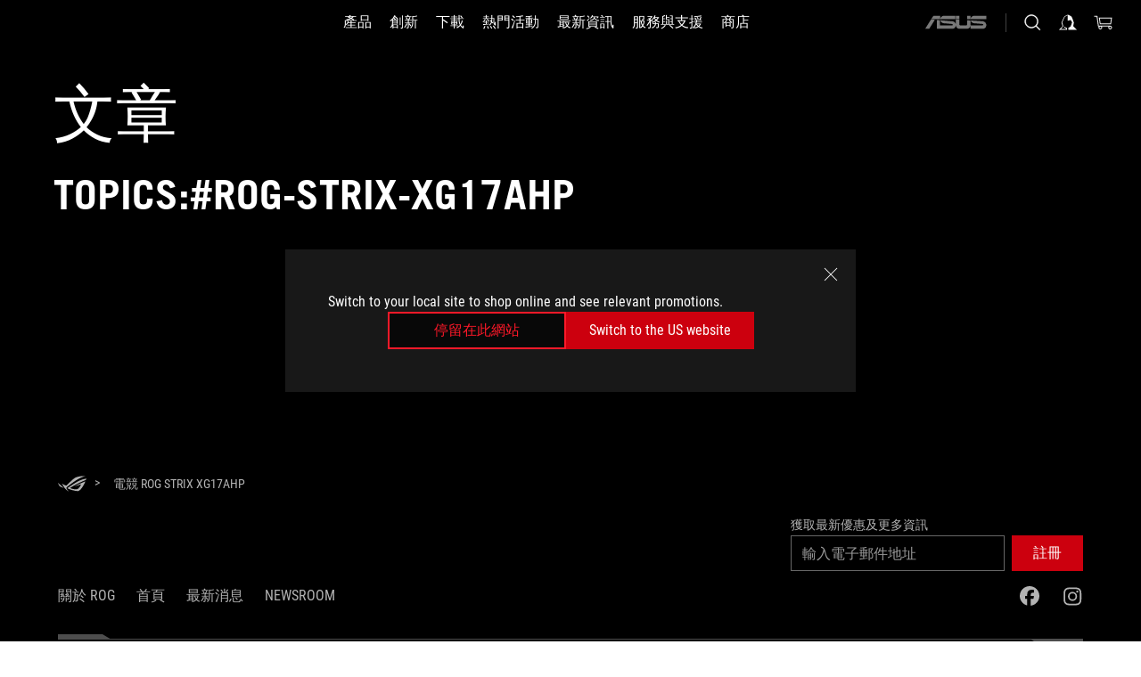

--- FILE ---
content_type: text/html; charset=utf-8
request_url: https://rog.asus.com/tw/tag/rog-strix-xg17ahp/
body_size: 27353
content:
<!doctype html>
<html data-n-head-ssr dir="ltr" lang="zh-tw" data-n-head="%7B%22dir%22:%7B%22ssr%22:%22ltr%22%7D,%22lang%22:%7B%22ssr%22:%22zh-tw%22%7D%7D">
  <head >
    <meta data-n-head="ssr" charset="utf-8"><meta data-n-head="ssr" name="viewport" content="width=device-width, initial-scale=1.0"><meta data-n-head="ssr" name="robots" content="index"><meta data-n-head="ssr" data-hid="description" name="description" content="最新的ROG遊戲硬件新聞，以及優化您的遊戲PC或筆記本電腦設置的技巧和指南。"><meta data-n-head="ssr" data-hid="og:title" property="og:title" content="ROG - Republic of Gamers｜天生無懼｜ROG 台灣"><meta data-n-head="ssr" data-hid="og:type" property="og:type" content="website"><meta data-n-head="ssr" data-hid="og:site_name" property="og:site_name" content="@ROG"><meta data-n-head="ssr" data-hid="og:description" property="og:description" content="ROG 玩家共和國，致力為遊戲玩家打造兼具強大效能與潮流感的電競戰備，展現獨樹一格的無懼精神，助您稱霸遊戲戰場！"><meta data-n-head="ssr" data-hid="og:url" property="og:url" content="https://rog.asus.com/tw/tag/rog-strix-xg17ahp/"><meta data-n-head="ssr" data-hid="og:image" property="og:image" content=""><meta data-n-head="ssr" data-hid="twitter:title" property="twitter:title" content="ROG - Republic of Gamers｜天生無懼｜ROG 台灣"><meta data-n-head="ssr" data-hid="twitter:site" property="twitter:site" content="@ROG"><meta data-n-head="ssr" data-hid="twitter:description" property="twitter:description" content="ROG 玩家共和國，致力為遊戲玩家打造兼具強大效能與潮流感的電競戰備，展現獨樹一格的無懼精神，助您稱霸遊戲戰場！"><meta data-n-head="ssr" data-hid="twitter:card" property="twitter:card" content="summary_large_image"><meta data-n-head="ssr" data-hid="twitter:image" property="twitter:image" content=""><title>#ROG-STRIX-XG17AHP | 文章 | ROG - Republic of Gamers｜天生無懼｜ROG 台灣</title><link data-n-head="ssr" rel="icon" type="image/x-icon" href="/rog/nuxtStatic/img/favicon.ico"><link data-n-head="ssr" rel="preconnect" href="https://dlcdnwebimgs.asus.com"><link data-n-head="ssr" rel="preconnect" href="https://dlcdnrog.asus.com"><link data-n-head="ssr" rel="preconnect" href="https://asus-brand-assistant.asus.com"><link data-n-head="ssr" rel="preconnect" href="https://dlcdnimgs.asus.com"><link data-n-head="ssr" rel="stylesheet" href="/rog/nuxtStatic/css/fontHQ.css"><link data-n-head="ssr" rel="stylesheet" href="https://dlcdnimgs.asus.com/vendor/cookie-banner/css/alert-info_rog.css" type="text/css"><link data-n-head="ssr" rel="stylesheet" href="https://dlcdnimgs.asus.com/vendor/location-reminder/css/locationreminder_rog.css" type="text/css"><link data-n-head="ssr" rel="canonical" href="https://rog.asus.com/tw/tag/rog-strix-xg17ahp/"><script data-n-head="ssr" type="text/javascript" src="https://dlcdnrog.asus.com/rog/js/jquery-1.12.4.min.js"></script><script data-n-head="ssr" type="text/javascript">window.AsusAPIConfig = {
          system: "rog",
          websitePath: 'tw',
          theme: "rog",
          campaignId: "3f8bcb17-b07f-4992-bcf7-72cdfcf704f9",
          zIndex: 11900,
        }; </script><script data-n-head="ssr" src="" defer></script><script data-n-head="ssr" type="text/javascript">(function (w, d, s, l, i) {
          w[l] = w[l] || [];
          w[l].push({'gtm.start': new Date().getTime(), event: 'gtm.js' });
          var f = d.getElementsByTagName(s)[0],
          j = d.createElement(s),
          dl = l != "dataLayer" ? "&l=" + l : "";
          j.defer = true;
          j.src = "https://www.googletagmanager.com/gtm.js?id=" + i + dl;
          f.parentNode.insertBefore(j, f);
          })(window, document, "script", "dataLayer", "GTM-NJRLM8");
          </script><script data-n-head="nuxt-jsonld" data-hid="nuxt-jsonld--62faef46" type="application/ld+json">[{"@context":"http://schema.org","@type":"Corporation","name":"文章 | ROG - Republic of Gamers｜天生無懼｜ROG 台灣","url":"https://rog.asus.com/tw/tag/rog-strix-xg17ahp/","description":"ROG 玩家共和國，致力為遊戲玩家打造兼具強大效能與潮流感的電競戰備，展現獨樹一格的無懼精神，助您稱霸遊戲戰場！","mainEntity":{"@type":"ItemList","itemListElement":[]}},{"@context":"http://schema.org","@type":"BreadcrumbList","itemListElement":[{"@type":"ListItem","position":1,"name":"ROG STRIX XG17AHP","item":"https://rog.asus.com/tw/tag/rog-strix-xg17ahp/"}]}]</script><link rel="stylesheet" href="/_nuxt/b63d001131340.css"><link rel="stylesheet" href="/_nuxt/466cf01131340.css"><link rel="stylesheet" href="/_nuxt/6756901131340.css"><link rel="stylesheet" href="/_nuxt/94d3f01131340.css"><link rel="stylesheet" href="/_nuxt/08ed801131340.css"><link rel="stylesheet" href="/_nuxt/0aa0401131340.css"><link rel="stylesheet" href="/_nuxt/8fac401131340.css"><link rel="stylesheet" href="/_nuxt/c252b01131340.css">
  </head>
  <body id="rogProduct" data-n-head="%7B%22id%22:%7B%22ssr%22:%22rogProduct%22%7D%7D">
    <div data-server-rendered="true" id="__nuxt"><div class="PageLoading__loadingContainer__LnxUq PageLoading__isLeave__YZea2"><i class="PageLoading__loadingIcon__Rr9iJ"></i></div><div id="__layout"><div id="defaultWrapper" data-dirtype="ltr" class="rogApp tw default__defaultWrapper__ku4fA"><noscript><iframe src="//www.googletagmanager.com/ns.html?id=GTM-NJRLM8" height="0" width="0" style="display:none;visibility:hidden"></iframe></noscript> <div><div dir="ltr" class="newHeader Header__headerWrapper__4ipKk Header__upscrolled__V-ogp Header__noSticky__kZaPC"><div class="Header__headerContainer__-AktX"><header aria-label="rog header" class="robotoFont Header__header__iNAJ6"><a aria-label="ROG - Republic of Gamers" href="/" id="rogLogo" class="Header__rogLogo__LY-pL"><div class="Header__rogLogoIcon__SUCq+"><svg xmlns="http://www.w3.org/2000/svg" viewBox="0 0 200 37" svg-inline role="presentation" focusable="false"><path d="M22.2 29.1c.8.5 1.6 1 2.4 1.4 8.6 3.8 21.3 6.1 23.7 5.3C55 33.6 62.5 19.5 64.8 13c0 0-7 2.8-14.1 6.1-5.9 2.8-12.4 6-12.4 6l16.5-5s-4.4 10.4-10.2 11.6c-5.8 1.2-16-2.9-16-2.9.8-.7 11.6-8.6 36.8-18.9 1.1-.8 1.8-2.1 2-3.4-5.8.6-11.4 2.3-16.7 4.8-10.6 5-28.5 17.8-28.5 17.8zM3.8 24c1.8 2.3 9.2 4.2 10.2 4.4-4.6-3.2-14-12-14-12 1 2.7 2.3 5.2 3.8 7.6z"></path><path d="M25.6 22.9C30.5 19.3 47.9 4.6 64.7.6c0 0-8.8-1.4-21.3 2.5-4.5 1.4-11 7.7-23.1 19.4-1.6.9-7.5-2.5-10.9-4.1 0 0 5.6 8.9 7.6 11.5 3 4.1 8.5 6.5 8.5 6.5-.5-.5-4.3-4.5-5.4-6.8-.7-1.1.1-2.7 5.5-6.7zM127.9 6.8h-3v8.9h-5.6V6.8h-3v10.4h11.6zM152.9 15.6h-7.5V6.8h-3.1v10.4h9.2zM154.2 6.8h3.1v10.4h-3.1zM191.7 8.3h6.9l1.4-1.5h-11.4v10.4h3.1v-5.1h6.7l1.2-1.6h-7.9zM106.6 13.8h8.3V7.6c0-.4-.3-.8-.7-.8h-10.7v10.3h3.1v-3.3zm0-5.5h5c.1 0 .3 0 .3.5v3.5h-5.3v-4zM140.7 10.8h-.9v-3c0-.6-.3-1-.8-1h-9.7v10.4h11.3l.1-6.4zm-3.1 4.8h-5.2v-3.3h5.2v3.3zm0-4.8h-5.2V8.3h4.9c.3 0 .3.4.3.5v2zM100.5 8.3l1.6-1.5H90.5v10.3h11.6l-1.6-1.5h-6.9v-2.8h7.8v-1.7h-7.8V8.3zM162 8.3h7l1.5-1.5h-11.6v10.3H169l1.5-1.5H162zM154 24.5l1.3-1.5h-11.8v5.6h8.5v3.1h-8.9l1.9 1.6h10.2V27h-8.6v-2.5zM100.6 23h-11v10.3h3.1v-4.4h5.5v4.4h3.1v-9.4c.1-.4-.2-.8-.7-.9zm-2.4 4.4h-5.4v-2.9h5.1c.3 0 .3.3.3.5v2.4zM127.2 24.5l1.6-1.5h-11.7v10.3h11.7l-1.6-1.5h-7V29h7.9v-1.7h-7.9v-2.8zM86.4 24.6L88 23H75.8v10.3h11.8v-5.6h-3.1v4.1H79v-7.2zM103 23v10.4h3.2v-6l3 2.1 3.1-2.1v6h3.1V23l-6.2 4.1zM141.8 28.9v-5c0-.5-.3-1-.8-1h-11.2v10.4h3.1v-8.8h5.4c.3 0 .3.3.3.5v2h-5.1l5.6 6.3h3.7l-3.9-4.4h2.9zM88.7 14.1V7.8c0-.5 0-1-.6-1H75.8V14l3.2 3.5V8.3h6c.4 0 .5.1.5.5v3.3h-5.3l8.5 8.9v-3.5L85.5 14h3.2zM186.1 6.8h-10.5v7.5l2.5 2.9h8.7V7.6c0-.4-.3-.8-.7-.8zm-2.4 8.8h-3.3l-1.7-2V8.3h5v7.3z"></path></svg></div></a> <div class="Header__accessibility__Wa+tY"><div class="orb-skip-links"><span>Accessibility links</span> <ul><li><a href="#rogContent" aria-label="Skip to content">Skip to content</a></li> <li><a aria-label="Accessibility Help" href="https://www.asus.com/us/content/Accessibility-Policy/">Accessibility Help</a></li> <li><a href="#rogMenu" aria-label="Skip to Menu">Skip to Menu</a></li> <li><a href="#rogFooter" aria-label="ASUS 頁尾">ASUS 頁尾</a></li></ul></div></div> <nav class="Header__headerNav__9MLbL"><div aria-label="Menu" role="button" tabindex="0" class="Header__headerBurger__sqASp"><span class="Header__rogBurger__di8FM"><svg width="24" height="24" viewBox="0 0 24 24" fill="none" xmlns="http://www.w3.org/2000/svg" svg-inline alt="close" role="presentation" focusable="false"><path fill-rule="evenodd" clip-rule="evenodd" d="M20 6H4v1h16V6zm0 5.5H4v1h16v-1zM4 17h16v1H4v-1z" fill="#fff"></path></svg></span></div> <div class="mobileMenu Header__headerMenu__lncT7"><!----> <ul aria-hidden="true" class="Header__userListMobile__Xz0G0"><li class="Header__userMobileListTitle__HY03J"><svg xmlns="http://www.w3.org/2000/svg" data-name="圖層 1" viewBox="0 0 32 32" role="button" aria-label="go back" svg-inline alt="left" focusable="false"><path d="M8.93 13.77L22.94 0v6.7l-9.18 8.94 9.18 9.66V32L8.93 17.51l-1.87-1.87 1.87-1.87z"></path></svg> <p>用戶</p></li> <!----> <li><ul role="list" class="Header__accountLinkSection__-4tgi"><li role="none" style="display:;"><a aria-label="My ROG Elite Rewards" href="https://rog.asus.com/elite/">
                    My ROG Elite Rewards
                  </a> <!----></li><li role="none" style="display:;"><a aria-label="我的帳號" href="https://account.asus.com/overview.aspx?login_background=general_black">
                    我的帳號
                  </a> <!----></li><li role="none" style="display:;"><a aria-label="查看我的訂單" href="https://shop.asus.com/tw/rog/sales/order/history/">
                    查看我的訂單
                  </a> <!----></li><li role="none" style="display:;"><a aria-label="我的收藏清單" href="https://shop.asus.com/tw/rog/wishlist">
                    我的收藏清單
                  </a> <!----></li><li role="none" style="display:;"><a aria-label="購物FAQ" href="https://shop.asus.com/tw/rog/faq">
                    購物FAQ
                  </a> <!----></li> <!----></ul></li></ul> <ol role="list" class="headerMenuList Header__headerMenuList__jpBKd"><li role="listitem" class="headerItem Header__menuList__61wq5"><div tabindex="0" aria-haspopup="true" id="rogMenu" class="Header__menuItem__yvKxM firstMenuItem"><span class="menuItem">產品</span> <div class="Header__isMobileArrow__8hwJn"><svg width="16" height="16" viewBox="0 0 16 16" fill="none" xmlns="http://www.w3.org/2000/svg" svg-inline role="none" alt="right" focusable="false"><path d="M12.733 8l-6.666 6.667H3.333L10 8 3.333 1.333h2.734L12.733 8z" fill="#181818"></path></svg></div></div> <!----></li><li role="listitem" class="headerItem Header__menuList__61wq5"><div tabindex="0" aria-haspopup="true" id="rogMenu1" class="Header__menuItem__yvKxM"><span class="menuItem">創新</span> <div class="Header__isMobileArrow__8hwJn"><svg width="16" height="16" viewBox="0 0 16 16" fill="none" xmlns="http://www.w3.org/2000/svg" svg-inline role="none" alt="right" focusable="false"><path d="M12.733 8l-6.666 6.667H3.333L10 8 3.333 1.333h2.734L12.733 8z" fill="#181818"></path></svg></div></div> <!----></li><li role="listitem" class="headerItem Header__menuList__61wq5"><div tabindex="0" aria-haspopup="true" id="rogMenu2" class="Header__menuItem__yvKxM"><span class="menuItem">下載</span> <div class="Header__isMobileArrow__8hwJn"><svg width="16" height="16" viewBox="0 0 16 16" fill="none" xmlns="http://www.w3.org/2000/svg" svg-inline role="none" alt="right" focusable="false"><path d="M12.733 8l-6.666 6.667H3.333L10 8 3.333 1.333h2.734L12.733 8z" fill="#181818"></path></svg></div></div> <!----></li><li role="listitem" class="headerItem Header__menuList__61wq5"><div tabindex="0" aria-haspopup="true" id="rogMenu3" class="Header__menuItem__yvKxM"><span class="menuItem">熱門活動</span> <div class="Header__isMobileArrow__8hwJn"><svg width="16" height="16" viewBox="0 0 16 16" fill="none" xmlns="http://www.w3.org/2000/svg" svg-inline role="none" alt="right" focusable="false"><path d="M12.733 8l-6.666 6.667H3.333L10 8 3.333 1.333h2.734L12.733 8z" fill="#181818"></path></svg></div></div> <!----></li><li role="listitem" class="headerItem Header__menuList__61wq5"><div tabindex="0" aria-haspopup="true" id="rogMenu4" class="Header__menuItem__yvKxM"><span class="menuItem">最新資訊</span> <div class="Header__isMobileArrow__8hwJn"><svg width="16" height="16" viewBox="0 0 16 16" fill="none" xmlns="http://www.w3.org/2000/svg" svg-inline role="none" alt="right" focusable="false"><path d="M12.733 8l-6.666 6.667H3.333L10 8 3.333 1.333h2.734L12.733 8z" fill="#181818"></path></svg></div></div> <!----></li><li role="listitem" class="headerItem Header__menuList__61wq5"><a id="rogMenu5" aria-label="服務與支援" href="https://rog.asus.com/tw/support" target="_blank" rel="noopener noreferrer" class="Header__noArrow__bv8YA"><span class="menuItem">服務與支援</span></a> <!----></li><li role="listitem" class="headerItem Header__menuList__61wq5"><a id="rogMenu6" aria-label="商店" href="https://www.asus.com/tw/deals/rog-group/" target="_blank" rel="noopener noreferrer" class="Header__noArrow__bv8YA"><span class="menuItem">商店</span></a> <!----></li> <li role="listitem"><a aria-label="ASUS" href="https://www.asus.com/tw/" class="Header__mobileAsusLogo__UzZfj"><svg xmlns="http://www.w3.org/2000/svg" width="71.418" height="15.556" viewBox="0 0 71.418 15.556" svg-inline alt="asus" role="presentation" focusable="false"><g data-name="组件 69 – 1"><path fill="#797979" stroke="rgba(0,0,0,0)" stroke-miterlimit="10" d="M52.803 15.056l.009-3.84h13.593a1.609 1.609 0 00.649-.183.818.818 0 00.256-.578c0-.737-.613-.769-.921-.785l-9.882-.815A4.615 4.615 0 0154.3 7.812a3.758 3.758 0 01-1.271-2.052s12.766.746 14.184.877a4.359 4.359 0 013.618 3.351 6.077 6.077 0 01-.022 1.57 4.233 4.233 0 01-4.008 3.5zm-12.767-.017l-.354-.025a4.216 4.216 0 01-3.621-3.534v-.609a5.825 5.825 0 01-.077.656 4.261 4.261 0 01-3.52 3.5h-18.3v-9.8l3.8.276v5.738h13.688a.768.768 0 00.807-.74c.007-.738-.562-.814-.864-.828 0 0-9.444-.774-9.782-.806a4.988 4.988 0 01-2.284-1.074 3.976 3.976 0 01-1.2-2.258s12.694 1 14.119 1.129c2.392.221 3.494 2.753 3.59 3.327 0 0 .008.059.015.164V4.642l3.881.278v5.078a1.23 1.23 0 001.119 1.273h6.6a1.264 1.264 0 001.267-1.285v-4.46l3.843.227v5.358c0 3.627-3.817 3.931-3.817 3.931zM.918 15.021L7.651 4.597l4.341.458-6.472 9.966zM52.803 4.363v-.311a5.491 5.491 0 01.973-2A4.27 4.27 0 0156.918.5h14v3.866zm-3.937 0V.519h3.909v3.844zm-12.844 0V.519h3.912v3.844zm-28.216 0s1.589-2.59 1.983-3.1a1.682 1.682 0 011.4-.738h6.946v3.527a5.5 5.5 0 01.977-2A4.252 4.252 0 0122.253.496h13.086v3.863z" data-name="联合 1"></path></g></svg></a></li></ol> <!----></div></nav> <div class="Header__iconBlock__WQh2q"><div class="Header__asusLogo__I7sul"><a aria-label="ASUS" href="https://www.asus.com/tw/"><svg xmlns="http://www.w3.org/2000/svg" width="71.418" height="15.556" viewBox="0 0 71.418 15.556" svg-inline alt="asus" role="none" focusable="false"><g data-name="组件 69 – 1"><path fill="#797979" stroke="rgba(0,0,0,0)" stroke-miterlimit="10" d="M52.803 15.056l.009-3.84h13.593a1.609 1.609 0 00.649-.183.818.818 0 00.256-.578c0-.737-.613-.769-.921-.785l-9.882-.815A4.615 4.615 0 0154.3 7.812a3.758 3.758 0 01-1.271-2.052s12.766.746 14.184.877a4.359 4.359 0 013.618 3.351 6.077 6.077 0 01-.022 1.57 4.233 4.233 0 01-4.008 3.5zm-12.767-.017l-.354-.025a4.216 4.216 0 01-3.621-3.534v-.609a5.825 5.825 0 01-.077.656 4.261 4.261 0 01-3.52 3.5h-18.3v-9.8l3.8.276v5.738h13.688a.768.768 0 00.807-.74c.007-.738-.562-.814-.864-.828 0 0-9.444-.774-9.782-.806a4.988 4.988 0 01-2.284-1.074 3.976 3.976 0 01-1.2-2.258s12.694 1 14.119 1.129c2.392.221 3.494 2.753 3.59 3.327 0 0 .008.059.015.164V4.642l3.881.278v5.078a1.23 1.23 0 001.119 1.273h6.6a1.264 1.264 0 001.267-1.285v-4.46l3.843.227v5.358c0 3.627-3.817 3.931-3.817 3.931zM.918 15.021L7.651 4.597l4.341.458-6.472 9.966zM52.803 4.363v-.311a5.491 5.491 0 01.973-2A4.27 4.27 0 0156.918.5h14v3.866zm-3.937 0V.519h3.909v3.844zm-12.844 0V.519h3.912v3.844zm-28.216 0s1.589-2.59 1.983-3.1a1.682 1.682 0 011.4-.738h6.946v3.527a5.5 5.5 0 01.977-2A4.252 4.252 0 0122.253.496h13.086v3.863z" data-name="联合 1"></path></g></svg> <span class="sr-only">ASUS home logo</span></a></div> <button id="searchButton" tabindex="0" aria-haspopup="true" aria-label="搜尋，輸入並按 Enter 進行搜尋" class="searchButton Header__searchButton__NyfWa" style="display:;"><svg width="24" height="24" viewBox="0 0 24 24" fill="none" xmlns="http://www.w3.org/2000/svg" role="none" svg-inline alt="search" focusable="false"><g clip-path="url(#clip0_928_570)"><path fill-rule="evenodd" clip-rule="evenodd" d="M16.045 16.645a7.5 7.5 0 11.707-.707l4.254 4.254-.707.707-4.254-4.254zm-.342-1.049A6.5 6.5 0 106.51 6.404a6.5 6.5 0 009.193 9.192z" fill="#fff"></path></g><defs><clipPath id="clip0_928_570"><path fill="#fff" d="M0 0h24v24H0z"></path></clipPath></defs></svg></button> <!----> <div class="headerPersonalBlock__personalWrapper__N2xAS"><button id="personMenuButton" aria-haspopup="true" aria-controls="personMenu" type="button" aria-label="帳號管理undefined" tabindex="0" class="userButton headerPersonalBlock__accountButton__y2X2l headerPersonalBlock__isLogin__zviqO"><svg width="24" height="24" viewBox="0 0 24 24" fill="none" xmlns="http://www.w3.org/2000/svg" svg-inline alt="user" role="presentation" focusable="false" class="svg-icon"><path d="M12.613 18.28v2.1H22l-4.009-4.009.7-3.982v-.1c-.484-1.44-2.1-6.195-2.783-6.846a18.386 18.386 0 00-3.701-1.874L12 3.5l-.17.069A18.393 18.393 0 008.13 5.443c-.69.651-2.89 5.848-3.32 6.88l-.063.139 1.235 3.939L2 20.383h8.886V18.53l-2.873-1.718-.442.739 2.448 1.452v.507H4.094l2.795-3.123-1.215-4.121a50.59 50.59 0 012.97-6.447 15.671 15.671 0 013.107-1.614V10.304l3.332-.868c.633.85 1.17 1.766 1.6 2.733l-1.587 4.425-2.483 1.686z" fill="#F7F7F7"></path></svg> <img aria-hidden="" src="" alt="user" style="display:none;"></button> <!----></div> <div class="MiniCart__bagWrapper__gKdgC"><button aria-label="0 購物車中的商品" tabindex="0" aria-haspopup="true" class="bagButton MiniCart__bagButton__21a47"><svg width="24" height="24" viewBox="0 0 24 24" fill="none" xmlns="http://www.w3.org/2000/svg" svg-inline alt="bag" role="presentation" focusable="false" class="svg-icon"><path fill-rule="evenodd" clip-rule="evenodd" d="M4.22 5.79l1.57 11.06h.806A2.078 2.078 0 008.38 20a2.078 2.078 0 001.783-3.153l7.428-.006A2.078 2.078 0 0019.37 20c1.149 0 2.079-.93 2.079-2.08 0-1.113-.871-2.02-1.97-2.077v-.003h-.124l-10.787.008a2.114 2.114 0 00-.381 0l-1.528.002L5.09 4.79H1.5v1h2.72zm14.07 12.13c0-.597.485-1.075 1.071-1.08h.017a1.075 1.075 0 011.072 1.08c0 .6-.48 1.08-1.08 1.08-.6 0-1.08-.48-1.08-1.08zM8.247 16.848h.266c.536.065.947.517.947 1.072 0 .6-.48 1.08-1.08 1.08-.6 0-1.08-.48-1.08-1.08 0-.554.418-1.006.947-1.072zM19.56 13.24l.77-5.37H7.89l.77 5.37h10.9zM6.74 6.87h14.73l-1.05 7.37H7.79L6.74 6.87z" fill="#F2F2F2"></path></svg> <!----></button> <div class="bagDropdownMenu MiniCart__bagDropdownMenu__nOEHD MiniCart__desktopBagDropdownMenu__EsRdY" style="left:auto;right:-20px;"><button aria-label="close button" tabindex="0" type="button" class="MiniCart__closeButton__U43ii"><svg width="24" height="24" viewBox="0 0 24 24" fill="none" xmlns="http://www.w3.org/2000/svg" svg-inline alt="close" role="presentation" focusable="false"><path fill-rule="evenodd" clip-rule="evenodd" d="M4.647 5.353l.707-.707L12 11.293l6.646-6.647.708.707L12.708 12l6.647 6.647-.708.707-6.646-6.647-6.647 6.647-.707-.707L11.293 12 4.647 5.353z" fill="#181818"></path></svg></button> <div class="MiniCart__emptyText__luCEA"><p class="MiniCart__title__+qNaA">您的購物袋內無任何商品</p> <!----></div></div> <div class="bagDropdownMenu MiniCart__bagDropdownMenu__nOEHD MiniCart__mobileBagDropdownMenu__DVJE2" style="left:auto;right:-20px;"><button aria-label="close button" tabindex="0" type="button" class="MiniCart__closeButton__U43ii"><svg xmlns="http://www.w3.org/2000/svg" data-name="圖層 1" viewBox="0 0 32 32" svg-inline alt="close" role="presentation" focusable="false"><path d="M28 5.41L26.59 4 16 14.59 5.41 4 4 5.41 14.59 16 4 26.59 5.41 28 16 17.41 26.59 28 28 26.59 17.41 16 28 5.41z"></path></svg></button> <div class="MiniCart__emptyText__luCEA"><p class="MiniCart__title__+qNaA">您的購物袋內無任何商品</p> <p><a href="">  </a></p></div></div></div></div></header> <!----></div></div></div> <main class="layout"><div class="Article__articlePage__2YebO"><div class="Article__articleTitleContent__obHfm Article__tag__iJy8G"><!----> <h2 class="twTradegothicltproFont Article__articleTitle__YbTNW">文章</h2></div> <div class="Article__articleTwoContent__21fVU"><!----> <!----> <h1 class="twTradegothicltproFont Article__articleTagTitle__OJ6Nx Article__tag__iJy8G">Topics:#rog-strix-xg17ahp</h1> <div class="Article__articleTopWrapper__lhr4n"><!----> <!----></div></div> <!----> <!----> <div class="Article__articleWrapper__kwsyZ"></div> <!----> <!----> <!----></div></main> <div><footer dir="ltr" class="footer newFooter Footer__footerContainer__4paCr"><div class="Footer__footerContent__8f6dw"><div class="Footer__footerTopContent__vP++P" style="display:;"><div aria-label="breadcrumbs" role="navigation" class="Breadcrumb__breadcrumbContainer__1YPg6"><ul class="Breadcrumb__breadcrumbList__qVeH2"><li class="Breadcrumb__breadcrumbHomeList__7VIjI Breadcrumb__breadcrumbItem__JOFwJ" style="display:;"><p class="Breadcrumb__homeLinkIcon__HXqz1"><a aria-label="HomePage" href="https://rog.asus.com/tw/" aria-current="false"><svg width="32" height="18" viewBox="0 0 32 18" fill="none" xmlns="http://www.w3.org/2000/svg" svg-inline role="presentation" focusable="false"><path fill-rule="evenodd" clip-rule="evenodd" d="M12.143 11.094c-2.552 1.888-2.936 2.676-2.627 3.273a20.501 20.501 0 002.58 3.2v.023a11.358 11.358 0 01-4.046-3.097c-.935-1.264-3.596-5.474-3.596-5.474.297.142.634.314.992.495 1.573.799 3.54 1.796 4.173 1.443 5.736-5.593 8.835-8.558 10.954-9.222C26.517-.139 30.677.54 30.677.54 23.67 2.194 16.384 7.825 13.19 10.294c-.425.328-.777.6-1.046.8zm-.445 3.575a8.9 8.9 0 01-1.158-.645s8.482-6.043 13.5-8.429A24.683 24.683 0 0132 3.292a2.404 2.404 0 01-.949 1.622h-.047c-11.95 4.874-16.992 8.657-17.395 8.966 0 .007 4.862 1.918 7.59 1.37 2.727-.547 4.824-5.469 4.824-5.469l1.758-.54-9.578 2.893.525-.266.033-.011c.797-.409 2.504-1.253 5.313-2.567 3.348-1.575 6.669-2.893 6.669-2.893-1.11 3.083-4.653 9.767-7.789 10.791-1.167.375-7.158-.72-11.256-2.519zm7.03-2.8l.009-.005-.142.052.133-.048zm9.975-6.217zM1.812 11.596A17.537 17.537 0 010 7.996s4.478 4.178 6.662 5.703l-.059-.028c-.484-.112-3.928-.956-4.791-2.075z" fill="#B3B3B3"></path></svg></a></p></li> <li><ul class="Breadcrumb__breadcrumbSubList__Mwlb7"><li style="display:;"><p><a aria-label="電競  ROG Strix XG17AHP" href="https://rog.asus.com/tw/tag/rog-strix-xg17ahp/" aria-current="false"><span>電競  ROG Strix XG17AHP</span></a></p></li> <!----></ul></li></ul></div></div> <div class="Footer__footerPayMentContent__XPHka Footer__noPayMent__pCsRR"><!----> <div class="Footer__crmWrapper__YQPB5"><label for>獲取最新優惠及更多資訊</label> <div class="Footer__crmInputWrapper__CwI5O"><span class="Footer__measureSpan__CYOrq">
            輸入電子郵件地址
          </span> <input type="email" placeholder="輸入電子郵件地址" value="" class="Footer__crmInput__9HXwz"> <div class="Footer__crmButton__tkSOw"><div class="ButtonRed__redFullButton__0lMzl"><div role="button" tabindex="0" class="btn ButtonRed__btnRed__SXGza ButtonRed__isFull__6Glcz ButtonRed__maxWidth__D1j8R ButtonRed__isCrmButton__-qqmC"><div class="buttonClick ButtonRed__inner__U++OE"><span class="buttonClick"><!----> <!---->
          註冊
        </span></div> <div class="buttonClick ButtonRed__hoverColor__0DIt8"></div></div></div></div></div> <p class="Footer__warnText__A96XK"><svg width="12" height="12" viewBox="0 0 12 12" fill="none" xmlns="http://www.w3.org/2000/svg" svg-inline alt="warn" role="presentation" focusable="false" class="icon"><path d="M6 0a6 6 0 110 12A6 6 0 016 0z" fill="#000"></path><path d="M6 0a6 6 0 106 6 6.018 6.018 0 00-6-6zm.692 9H5.308V7.846h1.384V9zm0-2.538H5.308V2.769h1.384v3.693z" fill="#FA5C00"></path></svg>

        Please enter a valid email address.</p></div></div> <div class="Footer__siteMap__NF2ry"><div class="Footer__siteLeftContent__lMlV3"><ul role="list" class="Footer__footerLinks__p1J6O"><li role="listitem" class="Footer__footerLink__jWbYC"><a id="rogFooter" target="_blank" rel="noopener noreferrer" class="Footer__footerItemName__DEwd0 firstFooterItem">關於 ROG</a></li><li role="listitem" class="Footer__footerLink__jWbYC"><a id="rogFooter1" target="_self" rel="" class="Footer__footerItemName__DEwd0">首頁</a></li><li role="listitem" class="Footer__footerLink__jWbYC"><a id="rogFooter2" target="_self" rel="" class="Footer__footerItemName__DEwd0">最新消息</a></li><li role="listitem" class="Footer__footerLink__jWbYC"><a id="rogFooter3" target="_blank" rel="noopener noreferrer" class="Footer__footerItemName__DEwd0">NEWSROOM</a></li></ul> <ul role="tree" aria-label="socialMedia" class="Footer__socialList__nGDiB"><li role="treeitem" class="Footer__socialLink__MRz8L"><a href="https://www.facebook.com/asusrog.tw/" class="Footer__socialItem__sqbj-"><svg width="24" height="24" viewBox="0 0 24 24" fill="none" xmlns="http://www.w3.org/2000/svg" svg-inline alt="facebook" role="presentation" focusable="false"><path d="M12 1C5.925 1 1 5.925 1 12c0 5.158 3.552 9.487 8.343 10.676V15.36H7.075V12h2.268V10.55c0-3.744 1.694-5.479 5.37-5.479.697 0 1.9.137 2.391.273v3.047c-.26-.027-.71-.04-1.27-.04-1.804 0-2.501.683-2.501 2.459V12h3.593l-.617 3.361h-2.976v7.558C18.78 22.261 23 17.624 23 11.999 23 5.926 18.075 1 12 1z" fill="#B3B3B3"></path></svg> <!----> <!----> <!----> <!----> <!----> <!----> <!----> <!----> <!----> <!----> <!----> <span class="sr-only">facebook</span></a></li><li role="treeitem" class="Footer__socialLink__MRz8L"><a href="https://www.instagram.com/rog_taiwan/" class="Footer__socialItem__sqbj-"><!----> <!----> <svg width="24" height="24" viewBox="0 0 24 24" fill="none" xmlns="http://www.w3.org/2000/svg" svg-inline alt="instagram" role="presentation" focusable="false"><path d="M12.172 4.3c2.672 0 2.989.012 4.04.059.977.043 1.504.207 1.856.344.464.18.8.398 1.148.746.352.351.567.684.746 1.148.137.352.301.883.344 1.856.047 1.055.059 1.372.059 4.04 0 2.673-.012 2.989-.059 4.04-.043.977-.207 1.504-.344 1.856-.18.465-.398.8-.746 1.149a3.076 3.076 0 01-1.148.746c-.352.137-.883.3-1.856.344-1.055.046-1.372.058-4.04.058-2.673 0-2.989-.012-4.04-.058-.977-.043-1.504-.207-1.856-.344-.465-.18-.8-.399-1.148-.746a3.076 3.076 0 01-.747-1.15c-.136-.35-.3-.882-.344-1.855-.046-1.055-.058-1.371-.058-4.04 0-2.672.012-2.989.058-4.04.043-.976.208-1.504.344-1.856.18-.464.399-.8.747-1.148a3.076 3.076 0 011.148-.746c.352-.137.883-.301 1.856-.344 1.051-.047 1.367-.059 4.04-.059zm0-1.801c-2.716 0-3.055.012-4.122.059-1.063.047-1.793.218-2.426.465A4.882 4.882 0 003.85 4.179a4.9 4.9 0 00-1.157 1.77c-.246.637-.418 1.363-.464 2.426-.047 1.07-.06 1.41-.06 4.126 0 2.715.013 3.055.06 4.122.046 1.063.218 1.793.464 2.426.258.66.598 1.22 1.157 1.774a4.89 4.89 0 001.77 1.152c.637.247 1.363.418 2.426.465 1.067.047 1.407.059 4.122.059s3.055-.012 4.122-.059c1.063-.047 1.793-.218 2.426-.465a4.89 4.89 0 001.77-1.152 4.89 4.89 0 001.153-1.77c.246-.637.418-1.364.465-2.426.046-1.067.058-1.407.058-4.122s-.012-3.055-.058-4.122c-.047-1.063-.22-1.793-.465-2.426a4.686 4.686 0 00-1.145-1.778 4.889 4.889 0 00-1.77-1.153c-.637-.246-1.364-.418-2.426-.464-1.07-.051-1.41-.063-4.126-.063z" fill="#B3B3B3"></path><path d="M12.172 7.363a5.139 5.139 0 00-5.138 5.138 5.139 5.139 0 105.138-5.138zm0 8.47a3.333 3.333 0 110-6.666 3.333 3.333 0 010 6.667zM18.712 7.16a1.2 1.2 0 11-2.4 0 1.2 1.2 0 012.4 0z" fill="#B3B3B3"></path></svg> <!----> <!----> <!----> <!----> <!----> <!----> <!----> <!----> <!----> <span class="sr-only">instagram</span></a></li></ul></div></div> <div class="Footer__footerLine__3dhcV"><div></div> <div></div></div> <div class="Footer__legalInfoContent__BUNpk"><p>華碩聯合科技股份有限公司(統一編號:70353815)為本商城營業人</p> <!----></div> <div class="Footer__privateContent__hl0oD"><div class="Footer__footerLeftBottomContent__MLbtq"><button tabindex="0" type="button" aria-label="內容語言選擇器。目前設定為Taiwan/繁體中文" class="Footer__language__wc6xe Footer__footerItemName__DEwd0 Footer__footerRegionButton__GbKJs"><svg xmlns="http://www.w3.org/2000/svg" data-name="圖層 1" viewBox="0 0 32 32" svg-inline alt="language change" role="presentation" focusable="false" class="Footer__languageIcon__7s29R"><path d="M16 0a16 16 0 1016 16A16 16 0 0016 0zm14.28 16h-5.85a29.25 29.25 0 00-.65-6.25 18.25 18.25 0 004.08-1.7 14.21 14.21 0 012.42 8zm-21 0a27.59 27.59 0 01.61-5.83 29.15 29.15 0 005.24.61V16H9.29zm13.42 0h-5.84v-5.22a29.15 29.15 0 005.24-.61 27.59 27.59 0 01.61 5.83zm-7.56 14.14c-1.67-.48-3.17-2.32-4.23-5a26.22 26.22 0 014.23-.45zm1.72-5.42a26.22 26.22 0 014.23.45c-1.06 2.65-2.56 4.49-4.23 5zm0-1.72v-5.25h5.79a25.52 25.52 0 01-1 5.76 29.41 29.41 0 00-4.79-.51zm0-13.94v-7.2c2 .57 3.75 3.11 4.81 6.64a27.42 27.42 0 01-4.81.56zm-1.72-7.2v7.2a27.42 27.42 0 01-4.81-.56c1.06-3.5 2.81-6.07 4.81-6.64zm0 15.89V23a29.41 29.41 0 00-4.8.51 25.52 25.52 0 01-1-5.76zm-6.5 6.15a20.36 20.36 0 00-3.53 1.31 14.26 14.26 0 01-3.27-7.46h5.78a27.14 27.14 0 001.02 6.15zm.56 1.64a14.1 14.1 0 002.25 4 14.19 14.19 0 01-5.08-3 19.55 19.55 0 012.83-1zm13.6 0a19.55 19.55 0 012.83 1 14.19 14.19 0 01-5.08 3 14.1 14.1 0 002.25-4zm.56-1.64a27.14 27.14 0 001-6.15h5.78a14.26 14.26 0 01-3.27 7.46 20.36 20.36 0 00-3.51-1.31zM26.8 6.68a17.25 17.25 0 01-3.45 1.4 15.46 15.46 0 00-2.8-5.6 14.3 14.3 0 016.25 4.2zm-15.35-4.2a15.46 15.46 0 00-2.8 5.6 17.25 17.25 0 01-3.45-1.4 14.3 14.3 0 016.25-4.2zM4.14 8.05a18.25 18.25 0 004.08 1.7A29.25 29.25 0 007.57 16H1.72a14.21 14.21 0 012.42-7.95z"></path></svg> <p>Taiwan/繁體中文</p></button></div> <div class="Footer__personalContent__AjxR0"><!----> <ul role="list" class="Footer__termsContent__lvktr"><!----> <li role="listitem"><a href="https://rog.asus.com/tw/terms-of-notice/privacy_policy/" class="Footer__footerItemName__DEwd0 Footer__footerItemLink__Qbyko">隱私權保護政策</a></li><li role="listitem"><a href="https://rog.asus.com/tw/terms-of-notice/official-site/" class="Footer__footerItemName__DEwd0 Footer__footerItemLink__Qbyko">使用條款</a></li></ul> <button class="Footer__cookieSettingButton__0JFaZ" style="display:none;">
          Cookie Settings
        </button> <p class="Footer__copyRightContent__2jo3j Footer__footerItemName__DEwd0">&copy;華碩電腦股份有限公司保留所有權利。</p></div></div> <!----></div></footer></div></div></div></div><script>window.__NUXT__=(function(a,b,c,d,e,f,g,h,i,j,k,l,m,n,o,p,q,r,s,t,u,v,w,x,y,z,A,B,C,D,E,F,G,H,I,J,K,L,M,N,O,P,Q,R,S,T,U,V,W,X,Y,Z,_,$,aa,ab,ac,ad,ae,af,ag,ah,ai,aj,ak,al,am,an,ao,ap,aq,ar,as,at,au,av,aw,ax,ay,az,aA,aB,aC,aD,aE,aF,aG,aH,aI,aJ,aK,aL,aM,aN,aO,aP,aQ,aR,aS,aT,aU,aV,aW,aX,aY,aZ,a_,a$,ba,bb,bc,bd,be,bf,bg,bh,bi,bj,bk,bl,bm,bn,bo,bp,bq,br,bs,bt,bu,bv,bw,bx,by,bz,bA,bB,bC,bD,bE,bF,bG,bH,bI,bJ,bK,bL,bM,bN,bO,bP,bQ,bR,bS,bT,bU,bV,bW,bX,bY,bZ,b_,b$,ca,cb,cc,cd,ce,cf,cg,ch,ci,cj,ck,cl,cm,cn){ah.websiteId=ai;ah.webPath=aj;ah.language=ak;ah.accountLang="zh-tw";ah.isoCode=al;ah.freeShipping=b;ah.memberDiscount=a;ah.cookieBannerFlag=a;ah.currencyCode="TWD";ah.priceWithTax=c;ah.currencySymbol="NT$";ah.currencyPosition=l;ah.thousandSeparators=g;ah.decimalSeparator=b;ah.numberOfDecimal=a;ah.storeviewCode=am;ah.ecDomain=A;ah.tagLang=am;ah.hatchStatus=a;ah.ecStatus=c;ah.hatchRegionCode=al;ah.hatchLang=b;ah.mcc=B;ah.graphqApiType=n;ah.priceReduction=a;ah.customerGroup=c;ah.groupIdOnly=a;ah.addOn=c;ah.singlePurchase=c;ah.guestId=C;ah.currencyFormat=a;ah.hundredthsTemplate=a;ah.brand=c;ah.brandName=e;ah.miniCarQty=c;ah.authHasGroup=m;return {layout:"default",data:[{apiListContent:b,brandingName:S,siteURL:"rog.asus.com\u002Ftw\u002Ftag\u002Frog-strix-xg17ahp\u002F",articleListSSR:{count:a,obj:[]},articleTopContent:{title:aa,description:"最新的ROG遊戲硬件新聞，以及優化您的遊戲PC或筆記本電腦設置的技巧和指南。"}}],fetch:{},error:w,state:{Website:{websiteObj:[{websiteId:c,webPath:"global",language:j,accountLang:H,isoCode:b,freeShipping:b,memberDiscount:a,cookieBannerFlag:a,currencyCode:b,priceWithTax:a,currencySymbol:b,currencyPosition:b,thousandSeparators:b,decimalSeparator:b,numberOfDecimal:a,storeviewCode:b,ecDomain:b,tagLang:b,hatchStatus:a,ecStatus:a,hatchRegionCode:b,hatchLang:b,mcc:b,graphqApiType:b,priceReduction:a,customerGroup:a,groupIdOnly:a,addOn:a,singlePurchase:a,guestId:b,currencyFormat:a,hundredthsTemplate:a,brand:a,brandName:b,miniCarQty:a,authHasGroup:d},{websiteId:h,webPath:"mx",language:x,accountLang:"es-mx",isoCode:ab,freeShipping:b,memberDiscount:a,cookieBannerFlag:a,currencyCode:"MXN",priceWithTax:c,currencySymbol:G,currencyPosition:l,thousandSeparators:g,decimalSeparator:i,numberOfDecimal:h,storeviewCode:ac,ecDomain:A,tagLang:ac,hatchStatus:c,ecStatus:c,hatchRegionCode:ab,hatchLang:b,mcc:B,graphqApiType:n,priceReduction:a,customerGroup:c,groupIdOnly:a,addOn:c,singlePurchase:c,guestId:C,currencyFormat:a,hundredthsTemplate:c,brand:c,brandName:e,miniCarQty:c,authHasGroup:m},{websiteId:3,webPath:"es",language:x,accountLang:"es-ES",isoCode:ad,freeShipping:b,memberDiscount:a,cookieBannerFlag:a,currencyCode:y,priceWithTax:c,currencySymbol:D,currencyPosition:o,thousandSeparators:i,decimalSeparator:g,numberOfDecimal:h,storeviewCode:ae,ecDomain:r,tagLang:ae,hatchStatus:c,ecStatus:c,hatchRegionCode:ad,hatchLang:b,mcc:s,graphqApiType:n,priceReduction:c,customerGroup:c,groupIdOnly:a,addOn:c,singlePurchase:c,guestId:f,currencyFormat:c,hundredthsTemplate:c,brand:c,brandName:e,miniCarQty:a,authHasGroup:m},{websiteId:4,webPath:"th",language:"ไทย",accountLang:"th-th",isoCode:af,freeShipping:b,memberDiscount:a,cookieBannerFlag:a,currencyCode:"THB",priceWithTax:c,currencySymbol:"฿",currencyPosition:l,thousandSeparators:g,decimalSeparator:i,numberOfDecimal:h,storeviewCode:ag,ecDomain:"https:\u002F\u002Fth.store.asus.com",tagLang:ag,hatchStatus:c,ecStatus:c,hatchRegionCode:af,hatchLang:b,mcc:p,graphqApiType:E,priceReduction:a,customerGroup:c,groupIdOnly:a,addOn:c,singlePurchase:a,guestId:f,currencyFormat:a,hundredthsTemplate:c,brand:c,brandName:e,miniCarQty:a,authHasGroup:d},ah,{websiteId:6,webPath:"us",language:j,accountLang:"en-us",isoCode:an,freeShipping:b,memberDiscount:a,cookieBannerFlag:a,currencyCode:"USD",priceWithTax:a,currencySymbol:G,currencyPosition:l,thousandSeparators:g,decimalSeparator:i,numberOfDecimal:h,storeviewCode:ao,ecDomain:A,tagLang:ao,hatchStatus:c,ecStatus:c,hatchRegionCode:an,hatchLang:b,mcc:B,graphqApiType:n,priceReduction:a,customerGroup:c,groupIdOnly:a,addOn:c,singlePurchase:c,guestId:C,currencyFormat:a,hundredthsTemplate:c,brand:c,brandName:e,miniCarQty:c,authHasGroup:m},{websiteId:7,webPath:"br",language:ap,accountLang:"pt-br",isoCode:"BR",freeShipping:b,memberDiscount:a,cookieBannerFlag:a,currencyCode:"BRL",priceWithTax:c,currencySymbol:"R$ ",currencyPosition:l,thousandSeparators:i,decimalSeparator:g,numberOfDecimal:h,storeviewCode:aq,ecDomain:"https:\u002F\u002Fbr.store.asus.com",tagLang:aq,hatchStatus:a,ecStatus:c,hatchRegionCode:b,hatchLang:b,mcc:p,graphqApiType:q,priceReduction:a,customerGroup:c,groupIdOnly:a,addOn:a,singlePurchase:a,guestId:f,currencyFormat:c,hundredthsTemplate:c,brand:c,brandName:e,miniCarQty:a,authHasGroup:d},{websiteId:8,webPath:ar,language:j,accountLang:ar,isoCode:I,freeShipping:b,memberDiscount:a,cookieBannerFlag:a,currencyCode:as,priceWithTax:c,currencySymbol:G,currencyPosition:l,thousandSeparators:g,decimalSeparator:i,numberOfDecimal:h,storeviewCode:at,ecDomain:A,tagLang:at,hatchStatus:c,ecStatus:c,hatchRegionCode:I,hatchLang:b,mcc:B,graphqApiType:n,priceReduction:a,customerGroup:c,groupIdOnly:a,addOn:c,singlePurchase:c,guestId:C,currencyFormat:a,hundredthsTemplate:c,brand:c,brandName:e,miniCarQty:c,authHasGroup:m},{websiteId:9,webPath:"ca-fr",language:J,accountLang:au,isoCode:I,freeShipping:b,memberDiscount:a,cookieBannerFlag:a,currencyCode:as,priceWithTax:c,currencySymbol:" $",currencyPosition:o,thousandSeparators:v,decimalSeparator:g,numberOfDecimal:h,storeviewCode:av,ecDomain:A,tagLang:av,hatchStatus:c,ecStatus:c,hatchRegionCode:I,hatchLang:b,mcc:B,graphqApiType:n,priceReduction:a,customerGroup:c,groupIdOnly:a,addOn:c,singlePurchase:c,guestId:C,currencyFormat:c,hundredthsTemplate:c,brand:c,brandName:e,miniCarQty:c,authHasGroup:m},{websiteId:aw,webPath:"latin",language:x,accountLang:F,isoCode:b,freeShipping:b,memberDiscount:a,cookieBannerFlag:a,currencyCode:b,priceWithTax:a,currencySymbol:b,currencyPosition:b,thousandSeparators:b,decimalSeparator:b,numberOfDecimal:a,storeviewCode:b,ecDomain:b,tagLang:b,hatchStatus:a,ecStatus:a,hatchRegionCode:b,hatchLang:b,mcc:b,graphqApiType:b,priceReduction:a,customerGroup:a,groupIdOnly:a,addOn:a,singlePurchase:a,guestId:b,currencyFormat:a,hundredthsTemplate:a,brand:a,brandName:b,miniCarQty:a,authHasGroup:d},{websiteId:11,webPath:"tr",language:"Türkçe",accountLang:"tr-tr",isoCode:ax,freeShipping:b,memberDiscount:a,cookieBannerFlag:a,currencyCode:"TRY",priceWithTax:c,currencySymbol:" TL",currencyPosition:o,thousandSeparators:i,decimalSeparator:g,numberOfDecimal:h,storeviewCode:ay,ecDomain:A,tagLang:ay,hatchStatus:c,ecStatus:c,hatchRegionCode:ax,hatchLang:b,mcc:B,graphqApiType:n,priceReduction:a,customerGroup:c,groupIdOnly:a,addOn:c,singlePurchase:c,guestId:C,currencyFormat:c,hundredthsTemplate:c,brand:c,brandName:e,miniCarQty:c,authHasGroup:m},{websiteId:12,webPath:"it",language:"Italiano",accountLang:"it-IT",isoCode:az,freeShipping:b,memberDiscount:a,cookieBannerFlag:a,currencyCode:y,priceWithTax:c,currencySymbol:D,currencyPosition:o,thousandSeparators:i,decimalSeparator:g,numberOfDecimal:h,storeviewCode:aA,ecDomain:r,tagLang:aA,hatchStatus:c,ecStatus:c,hatchRegionCode:az,hatchLang:b,mcc:s,graphqApiType:n,priceReduction:c,customerGroup:c,groupIdOnly:a,addOn:c,singlePurchase:c,guestId:f,currencyFormat:c,hundredthsTemplate:c,brand:c,brandName:e,miniCarQty:a,authHasGroup:m},{websiteId:13,webPath:"jp",language:"日本語",accountLang:"ja-jp",isoCode:aB,freeShipping:b,memberDiscount:a,cookieBannerFlag:a,currencyCode:"JPY",priceWithTax:c,currencySymbol:"¥",currencyPosition:l,thousandSeparators:g,decimalSeparator:b,numberOfDecimal:a,storeviewCode:aC,ecDomain:"https:\u002F\u002Fstore.asus.com",tagLang:aC,hatchStatus:a,ecStatus:c,hatchRegionCode:aB,hatchLang:b,mcc:"MCC3",graphqApiType:E,priceReduction:a,customerGroup:c,groupIdOnly:a,addOn:c,singlePurchase:a,guestId:f,currencyFormat:a,hundredthsTemplate:a,brand:c,brandName:e,miniCarQty:a,authHasGroup:d},{websiteId:14,webPath:"me-en",language:j,accountLang:"en-ae",isoCode:b,freeShipping:b,memberDiscount:a,cookieBannerFlag:a,currencyCode:aD,priceWithTax:c,currencySymbol:"AED ",currencyPosition:l,thousandSeparators:g,decimalSeparator:i,numberOfDecimal:h,storeviewCode:"rog_en_ME",ecDomain:"https:\u002F\u002Fme-en.store.asus.com",tagLang:K,hatchStatus:a,ecStatus:c,hatchRegionCode:b,hatchLang:b,mcc:p,graphqApiType:q,priceReduction:a,customerGroup:c,groupIdOnly:a,addOn:a,singlePurchase:a,guestId:f,currencyFormat:c,hundredthsTemplate:c,brand:c,brandName:e,miniCarQty:a,authHasGroup:d},{websiteId:15,webPath:"lk",language:j,accountLang:"en-lk",isoCode:"LK",freeShipping:b,memberDiscount:a,cookieBannerFlag:a,currencyCode:b,priceWithTax:a,currencySymbol:b,currencyPosition:b,thousandSeparators:b,decimalSeparator:b,numberOfDecimal:a,storeviewCode:b,ecDomain:b,tagLang:b,hatchStatus:a,ecStatus:a,hatchRegionCode:b,hatchLang:b,mcc:b,graphqApiType:b,priceReduction:a,customerGroup:a,groupIdOnly:a,addOn:a,singlePurchase:a,guestId:b,currencyFormat:a,hundredthsTemplate:a,brand:a,brandName:b,miniCarQty:a,authHasGroup:d},{websiteId:16,webPath:"in",language:j,accountLang:"en-in",isoCode:aE,freeShipping:b,memberDiscount:a,cookieBannerFlag:a,currencyCode:"INR",priceWithTax:c,currencySymbol:"₹ ",currencyPosition:l,thousandSeparators:g,decimalSeparator:i,numberOfDecimal:h,storeviewCode:aF,ecDomain:"https:\u002F\u002Fin.store.asus.com",tagLang:aF,hatchStatus:c,ecStatus:c,hatchRegionCode:aE,hatchLang:b,mcc:p,graphqApiType:q,priceReduction:a,customerGroup:c,groupIdOnly:a,addOn:a,singlePurchase:a,guestId:f,currencyFormat:a,hundredthsTemplate:c,brand:c,brandName:e,miniCarQty:a,authHasGroup:d},{websiteId:17,webPath:"bd",language:j,accountLang:"en-BD",isoCode:"BD",freeShipping:b,memberDiscount:a,cookieBannerFlag:a,currencyCode:b,priceWithTax:a,currencySymbol:b,currencyPosition:b,thousandSeparators:b,decimalSeparator:b,numberOfDecimal:a,storeviewCode:b,ecDomain:b,tagLang:b,hatchStatus:a,ecStatus:a,hatchRegionCode:b,hatchLang:b,mcc:b,graphqApiType:b,priceReduction:a,customerGroup:a,groupIdOnly:a,addOn:a,singlePurchase:a,guestId:b,currencyFormat:a,hundredthsTemplate:a,brand:a,brandName:b,miniCarQty:a,authHasGroup:d},{websiteId:18,webPath:"cn",language:"简体中文",accountLang:"zh-CN",isoCode:aG,freeShipping:b,memberDiscount:a,cookieBannerFlag:a,currencyCode:"CNY",priceWithTax:c,currencySymbol:b,currencyPosition:l,thousandSeparators:b,decimalSeparator:b,numberOfDecimal:a,storeviewCode:b,ecDomain:b,tagLang:"rog_zh_CN",hatchStatus:a,ecStatus:c,hatchRegionCode:aG,hatchLang:b,mcc:b,graphqApiType:b,priceReduction:a,customerGroup:a,groupIdOnly:a,addOn:a,singlePurchase:a,guestId:b,currencyFormat:a,hundredthsTemplate:c,brand:c,brandName:e,miniCarQty:a,authHasGroup:d},{websiteId:19,webPath:"hk",language:ak,accountLang:"zh-hk",isoCode:L,freeShipping:b,memberDiscount:a,cookieBannerFlag:a,currencyCode:aH,priceWithTax:c,currencySymbol:aI,currencyPosition:l,thousandSeparators:g,decimalSeparator:i,numberOfDecimal:h,storeviewCode:T,ecDomain:aJ,tagLang:T,hatchStatus:a,ecStatus:c,hatchRegionCode:L,hatchLang:b,mcc:p,graphqApiType:E,priceReduction:a,customerGroup:c,groupIdOnly:a,addOn:c,singlePurchase:a,guestId:f,currencyFormat:a,hundredthsTemplate:c,brand:c,brandName:e,miniCarQty:a,authHasGroup:d},{websiteId:20,webPath:"vn",language:"Việt Nam",accountLang:"vi-vn",isoCode:aK,freeShipping:b,memberDiscount:a,cookieBannerFlag:a,currencyCode:"VND",priceWithTax:c,currencySymbol:" ₫",currencyPosition:o,thousandSeparators:i,decimalSeparator:b,numberOfDecimal:a,storeviewCode:aL,ecDomain:"https:\u002F\u002Fvn.store.asus.com",tagLang:aL,hatchStatus:c,ecStatus:c,hatchRegionCode:aK,hatchLang:b,mcc:p,graphqApiType:q,priceReduction:a,customerGroup:c,groupIdOnly:a,addOn:a,singlePurchase:a,guestId:f,currencyFormat:c,hundredthsTemplate:a,brand:c,brandName:e,miniCarQty:a,authHasGroup:d},{websiteId:21,webPath:"kr",language:"한국어",accountLang:"ko-kr",isoCode:aM,freeShipping:b,memberDiscount:a,cookieBannerFlag:a,currencyCode:"KRW",priceWithTax:c,currencySymbol:"₩",currencyPosition:l,thousandSeparators:g,decimalSeparator:b,numberOfDecimal:a,storeviewCode:aN,ecDomain:"https:\u002F\u002Fkr.store.asus.com",tagLang:aN,hatchStatus:c,ecStatus:c,hatchRegionCode:aM,hatchLang:b,mcc:p,graphqApiType:E,priceReduction:a,customerGroup:c,groupIdOnly:a,addOn:c,singlePurchase:a,guestId:f,currencyFormat:a,hundredthsTemplate:a,brand:c,brandName:e,miniCarQty:a,authHasGroup:d},{websiteId:22,webPath:"ru",language:"Русский",accountLang:"ru-RU",isoCode:"RU",freeShipping:b,memberDiscount:a,cookieBannerFlag:a,currencyCode:b,priceWithTax:a,currencySymbol:b,currencyPosition:b,thousandSeparators:b,decimalSeparator:b,numberOfDecimal:a,storeviewCode:b,ecDomain:b,tagLang:b,hatchStatus:a,ecStatus:a,hatchRegionCode:b,hatchLang:b,mcc:b,graphqApiType:b,priceReduction:a,customerGroup:a,groupIdOnly:a,addOn:a,singlePurchase:a,guestId:b,currencyFormat:a,hundredthsTemplate:a,brand:a,brandName:b,miniCarQty:a,authHasGroup:d},{websiteId:23,webPath:"sg",language:j,accountLang:"en-sg",isoCode:aO,freeShipping:b,memberDiscount:a,cookieBannerFlag:a,currencyCode:"SGD",priceWithTax:c,currencySymbol:"S$",currencyPosition:l,thousandSeparators:g,decimalSeparator:i,numberOfDecimal:h,storeviewCode:"rog_en_SG",ecDomain:"https:\u002F\u002Fsg.store.asus.com",tagLang:K,hatchStatus:c,ecStatus:c,hatchRegionCode:aO,hatchLang:b,mcc:p,graphqApiType:q,priceReduction:a,customerGroup:a,groupIdOnly:a,addOn:c,singlePurchase:a,guestId:f,currencyFormat:a,hundredthsTemplate:c,brand:c,brandName:e,miniCarQty:a,authHasGroup:d},{websiteId:24,webPath:"nz",language:j,accountLang:"en-nz",isoCode:"NZ",freeShipping:b,memberDiscount:a,cookieBannerFlag:a,currencyCode:b,priceWithTax:a,currencySymbol:b,currencyPosition:b,thousandSeparators:b,decimalSeparator:b,numberOfDecimal:a,storeviewCode:b,ecDomain:b,tagLang:b,hatchStatus:a,ecStatus:a,hatchRegionCode:b,hatchLang:b,mcc:b,graphqApiType:b,priceReduction:a,customerGroup:a,groupIdOnly:a,addOn:a,singlePurchase:a,guestId:b,currencyFormat:a,hundredthsTemplate:a,brand:a,brandName:b,miniCarQty:a,authHasGroup:d},{websiteId:25,webPath:"ph",language:j,accountLang:"en-ph",isoCode:"PH",freeShipping:b,memberDiscount:a,cookieBannerFlag:a,currencyCode:b,priceWithTax:a,currencySymbol:b,currencyPosition:b,thousandSeparators:b,decimalSeparator:b,numberOfDecimal:a,storeviewCode:b,ecDomain:b,tagLang:b,hatchStatus:c,ecStatus:a,hatchRegionCode:b,hatchLang:b,mcc:b,graphqApiType:b,priceReduction:a,customerGroup:a,groupIdOnly:a,addOn:a,singlePurchase:a,guestId:b,currencyFormat:a,hundredthsTemplate:a,brand:a,brandName:b,miniCarQty:a,authHasGroup:m},{websiteId:26,webPath:"id",language:"Bahasa Indonesia",accountLang:"id-id",isoCode:aP,freeShipping:b,memberDiscount:a,cookieBannerFlag:a,currencyCode:"IDR",priceWithTax:c,currencySymbol:"Rp ",currencyPosition:l,thousandSeparators:i,decimalSeparator:b,numberOfDecimal:a,storeviewCode:aQ,ecDomain:"https:\u002F\u002Fid.store.asus.com",tagLang:aQ,hatchStatus:a,ecStatus:c,hatchRegionCode:aP,hatchLang:b,mcc:p,graphqApiType:E,priceReduction:a,customerGroup:c,groupIdOnly:a,addOn:c,singlePurchase:a,guestId:f,currencyFormat:a,hundredthsTemplate:a,brand:c,brandName:e,miniCarQty:a,authHasGroup:d},{websiteId:27,webPath:"au",language:j,accountLang:"en-au",isoCode:aR,freeShipping:b,memberDiscount:a,cookieBannerFlag:a,currencyCode:"AUD",priceWithTax:c,currencySymbol:G,currencyPosition:l,thousandSeparators:g,decimalSeparator:i,numberOfDecimal:h,storeviewCode:aS,ecDomain:"https:\u002F\u002Fau.store.asus.com",tagLang:aS,hatchStatus:c,ecStatus:c,hatchRegionCode:aR,hatchLang:b,mcc:p,graphqApiType:E,priceReduction:a,customerGroup:c,groupIdOnly:a,addOn:c,singlePurchase:a,guestId:f,currencyFormat:a,hundredthsTemplate:c,brand:c,brandName:e,miniCarQty:a,authHasGroup:d},{websiteId:28,webPath:"my",language:j,accountLang:"en-my",isoCode:aT,freeShipping:b,memberDiscount:a,cookieBannerFlag:a,currencyCode:"MYR",priceWithTax:c,currencySymbol:"RM",currencyPosition:l,thousandSeparators:g,decimalSeparator:i,numberOfDecimal:h,storeviewCode:"rog_ms_MY",ecDomain:A,tagLang:"rog_rog_ms_MY",hatchStatus:a,ecStatus:c,hatchRegionCode:aT,hatchLang:b,mcc:B,graphqApiType:n,priceReduction:a,customerGroup:c,groupIdOnly:a,addOn:c,singlePurchase:c,guestId:C,currencyFormat:a,hundredthsTemplate:c,brand:c,brandName:e,miniCarQty:c,authHasGroup:m},{websiteId:29,webPath:"de",language:aU,accountLang:"de-de",isoCode:aV,freeShipping:b,memberDiscount:a,cookieBannerFlag:a,currencyCode:y,priceWithTax:c,currencySymbol:D,currencyPosition:o,thousandSeparators:i,decimalSeparator:g,numberOfDecimal:h,storeviewCode:aW,ecDomain:r,tagLang:aW,hatchStatus:c,ecStatus:c,hatchRegionCode:aV,hatchLang:b,mcc:s,graphqApiType:n,priceReduction:c,customerGroup:c,groupIdOnly:a,addOn:c,singlePurchase:c,guestId:f,currencyFormat:c,hundredthsTemplate:c,brand:c,brandName:e,miniCarQty:a,authHasGroup:m},{websiteId:30,webPath:"pl",language:"Polski",accountLang:"pl-PL",isoCode:aX,freeShipping:b,memberDiscount:a,cookieBannerFlag:a,currencyCode:"PLN",priceWithTax:c,currencySymbol:" zł",currencyPosition:o,thousandSeparators:v,decimalSeparator:g,numberOfDecimal:h,storeviewCode:aY,ecDomain:r,tagLang:aY,hatchStatus:c,ecStatus:c,hatchRegionCode:aX,hatchLang:b,mcc:s,graphqApiType:n,priceReduction:c,customerGroup:c,groupIdOnly:a,addOn:c,singlePurchase:c,guestId:f,currencyFormat:c,hundredthsTemplate:c,brand:c,brandName:e,miniCarQty:a,authHasGroup:m},{websiteId:31,webPath:"no",language:"Norwegian",accountLang:"no-NO",isoCode:"NO",freeShipping:b,memberDiscount:a,cookieBannerFlag:a,currencyCode:b,priceWithTax:a,currencySymbol:b,currencyPosition:b,thousandSeparators:b,decimalSeparator:b,numberOfDecimal:a,storeviewCode:b,ecDomain:b,tagLang:b,hatchStatus:c,ecStatus:a,hatchRegionCode:b,hatchLang:b,mcc:b,graphqApiType:b,priceReduction:a,customerGroup:a,groupIdOnly:a,addOn:a,singlePurchase:a,guestId:b,currencyFormat:a,hundredthsTemplate:a,brand:a,brandName:b,miniCarQty:a,authHasGroup:d},{websiteId:32,webPath:"se",language:"Svenska",accountLang:"sv-SE",isoCode:aZ,freeShipping:b,memberDiscount:a,cookieBannerFlag:a,currencyCode:"SEK",priceWithTax:c,currencySymbol:" SEK",currencyPosition:o,thousandSeparators:v,decimalSeparator:g,numberOfDecimal:h,storeviewCode:a_,ecDomain:r,tagLang:a_,hatchStatus:c,ecStatus:c,hatchRegionCode:aZ,hatchLang:b,mcc:s,graphqApiType:n,priceReduction:c,customerGroup:c,groupIdOnly:a,addOn:c,singlePurchase:c,guestId:f,currencyFormat:c,hundredthsTemplate:c,brand:c,brandName:e,miniCarQty:a,authHasGroup:m},{websiteId:33,webPath:"dk",language:"Dansk",accountLang:"da-dk",isoCode:a$,freeShipping:b,memberDiscount:a,cookieBannerFlag:a,currencyCode:"DKK",priceWithTax:c,currencySymbol:" DKK",currencyPosition:o,thousandSeparators:i,decimalSeparator:g,numberOfDecimal:h,storeviewCode:ba,ecDomain:r,tagLang:ba,hatchStatus:c,ecStatus:c,hatchRegionCode:a$,hatchLang:b,mcc:s,graphqApiType:n,priceReduction:c,customerGroup:c,groupIdOnly:a,addOn:c,singlePurchase:c,guestId:f,currencyFormat:c,hundredthsTemplate:c,brand:c,brandName:e,miniCarQty:a,authHasGroup:m},{websiteId:34,webPath:"uk",language:j,accountLang:"en-GB",isoCode:bb,freeShipping:b,memberDiscount:a,cookieBannerFlag:a,currencyCode:"GBP",priceWithTax:c,currencySymbol:"£",currencyPosition:l,thousandSeparators:g,decimalSeparator:i,numberOfDecimal:h,storeviewCode:"rog_en_UK",ecDomain:"https:\u002F\u002Fuk.store.asus.com",tagLang:"rog_en_GB",hatchStatus:c,ecStatus:c,hatchRegionCode:bb,hatchLang:b,mcc:p,graphqApiType:q,priceReduction:a,customerGroup:c,groupIdOnly:a,addOn:a,singlePurchase:a,guestId:f,currencyFormat:a,hundredthsTemplate:c,brand:c,brandName:e,miniCarQty:a,authHasGroup:d},{websiteId:35,webPath:"sk",language:"Slovensko",accountLang:"sk-SK",isoCode:"SK",freeShipping:b,memberDiscount:a,cookieBannerFlag:a,currencyCode:b,priceWithTax:a,currencySymbol:b,currencyPosition:b,thousandSeparators:b,decimalSeparator:b,numberOfDecimal:a,storeviewCode:b,ecDomain:b,tagLang:b,hatchStatus:a,ecStatus:a,hatchRegionCode:b,hatchLang:b,mcc:b,graphqApiType:b,priceReduction:a,customerGroup:a,groupIdOnly:a,addOn:a,singlePurchase:a,guestId:b,currencyFormat:a,hundredthsTemplate:a,brand:a,brandName:b,miniCarQty:a,authHasGroup:d},{websiteId:36,webPath:"cz",language:"Čeština",accountLang:"cs-cz",isoCode:"CZ",freeShipping:b,memberDiscount:a,cookieBannerFlag:a,currencyCode:"CZK",priceWithTax:c,currencySymbol:" Kč",currencyPosition:o,thousandSeparators:v,decimalSeparator:g,numberOfDecimal:h,storeviewCode:bc,ecDomain:r,tagLang:bc,hatchStatus:a,ecStatus:c,hatchRegionCode:b,hatchLang:b,mcc:s,graphqApiType:n,priceReduction:a,customerGroup:c,groupIdOnly:a,addOn:c,singlePurchase:c,guestId:f,currencyFormat:c,hundredthsTemplate:c,brand:c,brandName:e,miniCarQty:a,authHasGroup:m},{websiteId:37,webPath:"ch-fr",language:J,accountLang:"fr-ch",isoCode:U,freeShipping:b,memberDiscount:a,cookieBannerFlag:a,currencyCode:b,priceWithTax:a,currencySymbol:b,currencyPosition:b,thousandSeparators:b,decimalSeparator:b,numberOfDecimal:a,storeviewCode:b,ecDomain:b,tagLang:b,hatchStatus:c,ecStatus:a,hatchRegionCode:b,hatchLang:b,mcc:b,graphqApiType:b,priceReduction:a,customerGroup:a,groupIdOnly:a,addOn:a,singlePurchase:a,guestId:b,currencyFormat:a,hundredthsTemplate:a,brand:a,brandName:b,miniCarQty:a,authHasGroup:d},{websiteId:39,webPath:"ch-de",language:aU,accountLang:"de-CH",isoCode:U,freeShipping:b,memberDiscount:a,cookieBannerFlag:a,currencyCode:b,priceWithTax:a,currencySymbol:b,currencyPosition:b,thousandSeparators:b,decimalSeparator:b,numberOfDecimal:a,storeviewCode:b,ecDomain:b,tagLang:b,hatchStatus:c,ecStatus:a,hatchRegionCode:b,hatchLang:b,mcc:b,graphqApiType:b,priceReduction:a,customerGroup:a,groupIdOnly:a,addOn:a,singlePurchase:a,guestId:b,currencyFormat:a,hundredthsTemplate:a,brand:a,brandName:b,miniCarQty:a,authHasGroup:d},{websiteId:40,webPath:"ro",language:"România",accountLang:"ro-RO",isoCode:"RO",freeShipping:b,memberDiscount:a,cookieBannerFlag:a,currencyCode:"RON",priceWithTax:c,currencySymbol:" Lei",currencyPosition:o,thousandSeparators:i,decimalSeparator:g,numberOfDecimal:h,storeviewCode:bd,ecDomain:"https:\u002F\u002Fro.store.asus.com",tagLang:bd,hatchStatus:a,ecStatus:c,hatchRegionCode:b,hatchLang:b,mcc:p,graphqApiType:q,priceReduction:c,customerGroup:c,groupIdOnly:a,addOn:a,singlePurchase:a,guestId:f,currencyFormat:c,hundredthsTemplate:c,brand:c,brandName:e,miniCarQty:a,authHasGroup:d},{websiteId:41,webPath:"rs",language:"Српски",accountLang:"sr-RS",isoCode:be,freeShipping:b,memberDiscount:a,cookieBannerFlag:a,currencyCode:M,priceWithTax:c,currencySymbol:M,currencyPosition:o,thousandSeparators:i,decimalSeparator:b,numberOfDecimal:a,storeviewCode:"rog_sr_RS",ecDomain:r,tagLang:"rog_sr",hatchStatus:a,ecStatus:c,hatchRegionCode:b,hatchLang:b,mcc:s,graphqApiType:b,priceReduction:a,customerGroup:c,groupIdOnly:c,addOn:c,singlePurchase:c,guestId:f,currencyFormat:c,hundredthsTemplate:a,brand:c,brandName:e,miniCarQty:c,authHasGroup:m},{websiteId:43,webPath:"hu",language:"Magyar",accountLang:"hu-hu",isoCode:"HU",freeShipping:b,memberDiscount:a,cookieBannerFlag:a,currencyCode:"HUF",priceWithTax:c,currencySymbol:" Ft",currencyPosition:o,thousandSeparators:v,decimalSeparator:b,numberOfDecimal:a,storeviewCode:bf,ecDomain:r,tagLang:bf,hatchStatus:a,ecStatus:c,hatchRegionCode:b,hatchLang:b,mcc:s,graphqApiType:n,priceReduction:a,customerGroup:c,groupIdOnly:a,addOn:c,singlePurchase:c,guestId:f,currencyFormat:c,hundredthsTemplate:a,brand:c,brandName:e,miniCarQty:a,authHasGroup:m},{websiteId:44,webPath:"fi",language:"Suomi",accountLang:"fi-fi",isoCode:bg,freeShipping:b,memberDiscount:a,cookieBannerFlag:a,currencyCode:y,priceWithTax:c,currencySymbol:D,currencyPosition:o,thousandSeparators:v,decimalSeparator:g,numberOfDecimal:h,storeviewCode:bh,ecDomain:r,tagLang:bh,hatchStatus:c,ecStatus:c,hatchRegionCode:bg,hatchLang:b,mcc:s,graphqApiType:n,priceReduction:c,customerGroup:c,groupIdOnly:a,addOn:c,singlePurchase:c,guestId:f,currencyFormat:c,hundredthsTemplate:c,brand:c,brandName:e,miniCarQty:a,authHasGroup:m},{websiteId:45,webPath:"pt",language:ap,accountLang:"pt-PT",isoCode:bi,freeShipping:b,memberDiscount:a,cookieBannerFlag:a,currencyCode:y,priceWithTax:c,currencySymbol:D,currencyPosition:o,thousandSeparators:v,decimalSeparator:g,numberOfDecimal:h,storeviewCode:bj,ecDomain:r,tagLang:bj,hatchStatus:c,ecStatus:c,hatchRegionCode:bi,hatchLang:b,mcc:s,graphqApiType:n,priceReduction:c,customerGroup:c,groupIdOnly:a,addOn:c,singlePurchase:c,guestId:f,currencyFormat:c,hundredthsTemplate:c,brand:c,brandName:e,miniCarQty:a,authHasGroup:m},{websiteId:46,webPath:bk,language:J,accountLang:au,isoCode:bl,freeShipping:b,memberDiscount:a,cookieBannerFlag:a,currencyCode:y,priceWithTax:c,currencySymbol:D,currencyPosition:o,thousandSeparators:v,decimalSeparator:g,numberOfDecimal:h,storeviewCode:bm,ecDomain:r,tagLang:bm,hatchStatus:c,ecStatus:c,hatchRegionCode:bl,hatchLang:b,mcc:s,graphqApiType:n,priceReduction:c,customerGroup:c,groupIdOnly:a,addOn:c,singlePurchase:c,guestId:f,currencyFormat:c,hundredthsTemplate:c,brand:c,brandName:e,miniCarQty:a,authHasGroup:m},{websiteId:47,webPath:"be-nl",language:bn,accountLang:"nl-be",isoCode:N,freeShipping:b,memberDiscount:a,cookieBannerFlag:a,currencyCode:y,priceWithTax:c,currencySymbol:bo,currencyPosition:l,thousandSeparators:i,decimalSeparator:g,numberOfDecimal:h,storeviewCode:bp,ecDomain:r,tagLang:bp,hatchStatus:c,ecStatus:c,hatchRegionCode:N,hatchLang:bq,mcc:s,graphqApiType:n,priceReduction:c,customerGroup:c,groupIdOnly:a,addOn:c,singlePurchase:c,guestId:f,currencyFormat:c,hundredthsTemplate:c,brand:c,brandName:e,miniCarQty:a,authHasGroup:m},{websiteId:48,webPath:"be-fr",language:J,accountLang:"fr-be",isoCode:N,freeShipping:b,memberDiscount:a,cookieBannerFlag:a,currencyCode:y,priceWithTax:c,currencySymbol:D,currencyPosition:o,thousandSeparators:v,decimalSeparator:g,numberOfDecimal:h,storeviewCode:br,ecDomain:r,tagLang:br,hatchStatus:c,ecStatus:c,hatchRegionCode:N,hatchLang:bk,mcc:s,graphqApiType:n,priceReduction:c,customerGroup:c,groupIdOnly:a,addOn:c,singlePurchase:c,guestId:f,currencyFormat:c,hundredthsTemplate:c,brand:c,brandName:e,miniCarQty:a,authHasGroup:m},{websiteId:49,webPath:bq,language:bn,accountLang:"nl-NL",isoCode:bs,freeShipping:b,memberDiscount:a,cookieBannerFlag:a,currencyCode:y,priceWithTax:c,currencySymbol:bo,currencyPosition:l,thousandSeparators:i,decimalSeparator:g,numberOfDecimal:h,storeviewCode:bt,ecDomain:r,tagLang:bt,hatchStatus:c,ecStatus:c,hatchRegionCode:bs,hatchLang:b,mcc:s,graphqApiType:n,priceReduction:c,customerGroup:c,groupIdOnly:a,addOn:c,singlePurchase:c,guestId:f,currencyFormat:c,hundredthsTemplate:c,brand:c,brandName:e,miniCarQty:a,authHasGroup:m},{websiteId:50,webPath:"gr",language:"Greek",accountLang:"el-GR",isoCode:bu,freeShipping:b,memberDiscount:a,cookieBannerFlag:a,currencyCode:b,priceWithTax:a,currencySymbol:b,currencyPosition:b,thousandSeparators:b,decimalSeparator:b,numberOfDecimal:a,storeviewCode:b,ecDomain:b,tagLang:b,hatchStatus:a,ecStatus:a,hatchRegionCode:b,hatchLang:b,mcc:b,graphqApiType:b,priceReduction:a,customerGroup:a,groupIdOnly:a,addOn:a,singlePurchase:a,guestId:b,currencyFormat:a,hundredthsTemplate:a,brand:a,brandName:b,miniCarQty:a,authHasGroup:d},{websiteId:51,webPath:bv,language:j,accountLang:bv,isoCode:bw,freeShipping:b,memberDiscount:a,cookieBannerFlag:a,currencyCode:"ZAR",priceWithTax:c,currencySymbol:"R ",currencyPosition:l,thousandSeparators:g,decimalSeparator:b,numberOfDecimal:a,storeviewCode:bx,ecDomain:"https:\u002F\u002Fza.store.asus.com",tagLang:bx,hatchStatus:c,ecStatus:c,hatchRegionCode:bw,hatchLang:b,mcc:p,graphqApiType:q,priceReduction:a,customerGroup:c,groupIdOnly:a,addOn:a,singlePurchase:a,guestId:f,currencyFormat:c,hundredthsTemplate:a,brand:c,brandName:e,miniCarQty:a,authHasGroup:d},{websiteId:52,webPath:"me-ar",language:O,accountLang:"ae-ar",isoCode:b,freeShipping:b,memberDiscount:a,cookieBannerFlag:a,currencyCode:aD,priceWithTax:c,currencySymbol:" د.إ.‏‏",currencyPosition:l,thousandSeparators:g,decimalSeparator:i,numberOfDecimal:h,storeviewCode:"rog_ar_ME",ecDomain:"https:\u002F\u002Fme-ar.store.asus.com",tagLang:by,hatchStatus:a,ecStatus:c,hatchRegionCode:b,hatchLang:b,mcc:p,graphqApiType:q,priceReduction:a,customerGroup:c,groupIdOnly:a,addOn:a,singlePurchase:a,guestId:f,currencyFormat:c,hundredthsTemplate:c,brand:c,brandName:e,miniCarQty:a,authHasGroup:d},{websiteId:53,webPath:"bg",language:j,accountLang:"en-bg",isoCode:"BG",freeShipping:b,memberDiscount:a,cookieBannerFlag:a,currencyCode:b,priceWithTax:a,currencySymbol:b,currencyPosition:b,thousandSeparators:b,decimalSeparator:b,numberOfDecimal:a,storeviewCode:b,ecDomain:b,tagLang:b,hatchStatus:a,ecStatus:a,hatchRegionCode:b,hatchLang:b,mcc:b,graphqApiType:b,priceReduction:a,customerGroup:a,groupIdOnly:a,addOn:a,singlePurchase:a,guestId:b,currencyFormat:a,hundredthsTemplate:a,brand:a,brandName:b,miniCarQty:a,authHasGroup:d},{websiteId:55,webPath:"il",language:"עברית",accountLang:"he-IL",isoCode:"IL",freeShipping:b,memberDiscount:a,cookieBannerFlag:a,currencyCode:b,priceWithTax:a,currencySymbol:b,currencyPosition:b,thousandSeparators:b,decimalSeparator:b,numberOfDecimal:a,storeviewCode:b,ecDomain:b,tagLang:b,hatchStatus:a,ecStatus:a,hatchRegionCode:b,hatchLang:b,mcc:b,graphqApiType:b,priceReduction:a,customerGroup:a,groupIdOnly:a,addOn:a,singlePurchase:a,guestId:b,currencyFormat:a,hundredthsTemplate:a,brand:a,brandName:b,miniCarQty:a,authHasGroup:d},{websiteId:56,webPath:"ea",language:j,accountLang:H,isoCode:b,freeShipping:b,memberDiscount:a,cookieBannerFlag:a,currencyCode:b,priceWithTax:a,currencySymbol:b,currencyPosition:b,thousandSeparators:b,decimalSeparator:b,numberOfDecimal:a,storeviewCode:b,ecDomain:b,tagLang:b,hatchStatus:a,ecStatus:a,hatchRegionCode:b,hatchLang:b,mcc:b,graphqApiType:b,priceReduction:a,customerGroup:a,groupIdOnly:a,addOn:a,singlePurchase:a,guestId:b,currencyFormat:a,hundredthsTemplate:a,brand:a,brandName:b,miniCarQty:a,authHasGroup:d},{websiteId:58,webPath:"ua-ua",language:"Українська",accountLang:"uk-UA",isoCode:bz,freeShipping:b,memberDiscount:a,cookieBannerFlag:a,currencyCode:"UAH",priceWithTax:c,currencySymbol:" грн",currencyPosition:o,thousandSeparators:v,decimalSeparator:b,numberOfDecimal:a,storeviewCode:"rog_ua_UA",ecDomain:"https:\u002F\u002Fua.store.asus.com",tagLang:"rog_uk_UA",hatchStatus:c,ecStatus:c,hatchRegionCode:bz,hatchLang:b,mcc:p,graphqApiType:q,priceReduction:a,customerGroup:c,groupIdOnly:a,addOn:a,singlePurchase:a,guestId:f,currencyFormat:c,hundredthsTemplate:a,brand:c,brandName:e,miniCarQty:a,authHasGroup:d},{websiteId:59,webPath:bA,language:O,accountLang:bA,isoCode:b,freeShipping:b,memberDiscount:a,cookieBannerFlag:a,currencyCode:b,priceWithTax:a,currencySymbol:b,currencyPosition:b,thousandSeparators:b,decimalSeparator:b,numberOfDecimal:a,storeviewCode:b,ecDomain:b,tagLang:b,hatchStatus:a,ecStatus:a,hatchRegionCode:b,hatchLang:b,mcc:b,graphqApiType:b,priceReduction:a,customerGroup:a,groupIdOnly:a,addOn:a,singlePurchase:a,guestId:b,currencyFormat:a,hundredthsTemplate:a,brand:a,brandName:b,miniCarQty:a,authHasGroup:d},{websiteId:61,webPath:"np",language:j,accountLang:"en-NP",isoCode:"NP",freeShipping:b,memberDiscount:a,cookieBannerFlag:a,currencyCode:b,priceWithTax:a,currencySymbol:b,currencyPosition:b,thousandSeparators:b,decimalSeparator:b,numberOfDecimal:a,storeviewCode:b,ecDomain:b,tagLang:b,hatchStatus:a,ecStatus:a,hatchRegionCode:b,hatchLang:b,mcc:b,graphqApiType:b,priceReduction:a,customerGroup:a,groupIdOnly:a,addOn:a,singlePurchase:a,guestId:b,currencyFormat:a,hundredthsTemplate:a,brand:a,brandName:b,miniCarQty:a,authHasGroup:d},{websiteId:62,webPath:"wa",language:j,accountLang:"en-NG",isoCode:b,freeShipping:b,memberDiscount:a,cookieBannerFlag:a,currencyCode:b,priceWithTax:a,currencySymbol:b,currencyPosition:b,thousandSeparators:b,decimalSeparator:b,numberOfDecimal:a,storeviewCode:b,ecDomain:b,tagLang:b,hatchStatus:a,ecStatus:a,hatchRegionCode:b,hatchLang:b,mcc:b,graphqApiType:b,priceReduction:a,customerGroup:a,groupIdOnly:a,addOn:a,singlePurchase:a,guestId:b,currencyFormat:a,hundredthsTemplate:a,brand:a,brandName:b,miniCarQty:a,authHasGroup:d},{websiteId:68,webPath:"mm",language:"မြန်မာ",accountLang:"my-MM",isoCode:"MM",freeShipping:b,memberDiscount:a,cookieBannerFlag:a,currencyCode:b,priceWithTax:a,currencySymbol:b,currencyPosition:b,thousandSeparators:b,decimalSeparator:b,numberOfDecimal:a,storeviewCode:b,ecDomain:b,tagLang:b,hatchStatus:a,ecStatus:a,hatchRegionCode:b,hatchLang:b,mcc:b,graphqApiType:b,priceReduction:a,customerGroup:a,groupIdOnly:a,addOn:a,singlePurchase:a,guestId:b,currencyFormat:a,hundredthsTemplate:a,brand:a,brandName:b,miniCarQty:a,authHasGroup:d},{websiteId:69,webPath:"hk-en",language:j,accountLang:"en-HK",isoCode:L,freeShipping:b,memberDiscount:a,cookieBannerFlag:a,currencyCode:aH,priceWithTax:c,currencySymbol:aI,currencyPosition:l,thousandSeparators:g,decimalSeparator:i,numberOfDecimal:h,storeviewCode:T,ecDomain:aJ,tagLang:K,hatchStatus:a,ecStatus:c,hatchRegionCode:L,hatchLang:b,mcc:p,graphqApiType:E,priceReduction:a,customerGroup:c,groupIdOnly:a,addOn:c,singlePurchase:a,guestId:f,currencyFormat:a,hundredthsTemplate:c,brand:c,brandName:e,miniCarQty:a,authHasGroup:d},{websiteId:70,webPath:"co",language:x,accountLang:"es-co",isoCode:bB,freeShipping:b,memberDiscount:a,cookieBannerFlag:a,currencyCode:"COP",priceWithTax:c,currencySymbol:G,currencyPosition:l,thousandSeparators:i,decimalSeparator:b,numberOfDecimal:a,storeviewCode:bC,ecDomain:"https:\u002F\u002Fco.store.asus.com",tagLang:bC,hatchStatus:c,ecStatus:c,hatchRegionCode:bB,hatchLang:b,mcc:p,graphqApiType:q,priceReduction:a,customerGroup:c,groupIdOnly:a,addOn:a,singlePurchase:a,guestId:f,currencyFormat:a,hundredthsTemplate:a,brand:c,brandName:e,miniCarQty:a,authHasGroup:d},{websiteId:71,webPath:"cl",language:x,accountLang:F,isoCode:bD,freeShipping:b,memberDiscount:a,cookieBannerFlag:a,currencyCode:"CLP",priceWithTax:c,currencySymbol:G,currencyPosition:l,thousandSeparators:i,decimalSeparator:b,numberOfDecimal:a,storeviewCode:bE,ecDomain:"https:\u002F\u002Fcl.store.asus.com",tagLang:bE,hatchStatus:c,ecStatus:c,hatchRegionCode:bD,hatchLang:b,mcc:p,graphqApiType:q,priceReduction:a,customerGroup:c,groupIdOnly:a,addOn:a,singlePurchase:a,guestId:f,currencyFormat:a,hundredthsTemplate:a,brand:c,brandName:e,miniCarQty:a,authHasGroup:d},{websiteId:72,webPath:"ar",language:x,accountLang:F,isoCode:"AR",freeShipping:b,memberDiscount:a,cookieBannerFlag:a,currencyCode:b,priceWithTax:a,currencySymbol:b,currencyPosition:b,thousandSeparators:b,decimalSeparator:b,numberOfDecimal:a,storeviewCode:b,ecDomain:b,tagLang:b,hatchStatus:c,ecStatus:a,hatchRegionCode:b,hatchLang:b,mcc:b,graphqApiType:b,priceReduction:a,customerGroup:a,groupIdOnly:a,addOn:a,singlePurchase:a,guestId:b,currencyFormat:a,hundredthsTemplate:a,brand:a,brandName:b,miniCarQty:a,authHasGroup:d},{websiteId:73,webPath:"pe",language:x,accountLang:F,isoCode:bF,freeShipping:b,memberDiscount:a,cookieBannerFlag:a,currencyCode:"PEN",priceWithTax:c,currencySymbol:"S\u002F. ",currencyPosition:l,thousandSeparators:g,decimalSeparator:i,numberOfDecimal:h,storeviewCode:bG,ecDomain:"https:\u002F\u002Fpe.store.asus.com",tagLang:bG,hatchStatus:c,ecStatus:c,hatchRegionCode:bF,hatchLang:b,mcc:p,graphqApiType:q,priceReduction:a,customerGroup:c,groupIdOnly:a,addOn:a,singlePurchase:a,guestId:f,currencyFormat:c,hundredthsTemplate:a,brand:c,brandName:e,miniCarQty:a,authHasGroup:d},{websiteId:78,webPath:"ch-en",language:j,accountLang:"en-CH",isoCode:U,freeShipping:b,memberDiscount:a,cookieBannerFlag:a,currencyCode:b,priceWithTax:a,currencySymbol:b,currencyPosition:b,thousandSeparators:b,decimalSeparator:b,numberOfDecimal:a,storeviewCode:b,ecDomain:b,tagLang:b,hatchStatus:c,ecStatus:a,hatchRegionCode:b,hatchLang:b,mcc:b,graphqApiType:b,priceReduction:a,customerGroup:a,groupIdOnly:a,addOn:a,singlePurchase:a,guestId:b,currencyFormat:a,hundredthsTemplate:a,brand:a,brandName:b,miniCarQty:a,authHasGroup:d},{websiteId:81,webPath:"bn",language:j,accountLang:"en-MY",isoCode:"BN",freeShipping:b,memberDiscount:a,cookieBannerFlag:a,currencyCode:b,priceWithTax:a,currencySymbol:b,currencyPosition:b,thousandSeparators:b,decimalSeparator:b,numberOfDecimal:a,storeviewCode:b,ecDomain:b,tagLang:b,hatchStatus:a,ecStatus:a,hatchRegionCode:b,hatchLang:b,mcc:b,graphqApiType:b,priceReduction:a,customerGroup:a,groupIdOnly:a,addOn:a,singlePurchase:a,guestId:b,currencyFormat:a,hundredthsTemplate:a,brand:a,brandName:b,miniCarQty:a,authHasGroup:d},{websiteId:85,webPath:"eg",language:O,accountLang:"ar-eg",isoCode:P,freeShipping:b,memberDiscount:a,cookieBannerFlag:a,currencyCode:bH,priceWithTax:c,currencySymbol:" جنيه",currencyPosition:l,thousandSeparators:g,decimalSeparator:i,numberOfDecimal:h,storeviewCode:bI,ecDomain:"https:\u002F\u002Feg-ar.store.asus.com",tagLang:bI,hatchStatus:c,ecStatus:c,hatchRegionCode:P,hatchLang:b,mcc:p,graphqApiType:q,priceReduction:a,customerGroup:c,groupIdOnly:a,addOn:a,singlePurchase:a,guestId:f,currencyFormat:c,hundredthsTemplate:c,brand:c,brandName:e,miniCarQty:a,authHasGroup:d},{websiteId:86,webPath:"eg-en",language:j,accountLang:H,isoCode:P,freeShipping:b,memberDiscount:a,cookieBannerFlag:a,currencyCode:bH,priceWithTax:c,currencySymbol:" EGP",currencyPosition:o,thousandSeparators:g,decimalSeparator:i,numberOfDecimal:h,storeviewCode:bJ,ecDomain:"https:\u002F\u002Feg-en.store.asus.com",tagLang:bJ,hatchStatus:c,ecStatus:c,hatchRegionCode:P,hatchLang:b,mcc:p,graphqApiType:q,priceReduction:a,customerGroup:c,groupIdOnly:a,addOn:a,singlePurchase:a,guestId:f,currencyFormat:c,hundredthsTemplate:c,brand:c,brandName:e,miniCarQty:a,authHasGroup:d},{websiteId:87,webPath:"bt",language:j,accountLang:H,isoCode:b,freeShipping:b,memberDiscount:a,cookieBannerFlag:a,currencyCode:b,priceWithTax:a,currencySymbol:b,currencyPosition:b,thousandSeparators:b,decimalSeparator:b,numberOfDecimal:a,storeviewCode:b,ecDomain:b,tagLang:b,hatchStatus:a,ecStatus:a,hatchRegionCode:b,hatchLang:b,mcc:b,graphqApiType:b,priceReduction:a,customerGroup:a,groupIdOnly:a,addOn:a,singlePurchase:a,guestId:b,currencyFormat:a,hundredthsTemplate:a,brand:a,brandName:b,miniCarQty:a,authHasGroup:d},{websiteId:88,webPath:"uy",language:x,accountLang:F,isoCode:"UY",freeShipping:b,memberDiscount:a,cookieBannerFlag:a,currencyCode:b,priceWithTax:a,currencySymbol:b,currencyPosition:b,thousandSeparators:b,decimalSeparator:b,numberOfDecimal:a,storeviewCode:b,ecDomain:b,tagLang:b,hatchStatus:a,ecStatus:a,hatchRegionCode:b,hatchLang:b,mcc:b,graphqApiType:b,priceReduction:a,customerGroup:a,groupIdOnly:a,addOn:a,singlePurchase:a,guestId:b,currencyFormat:a,hundredthsTemplate:a,brand:a,brandName:b,miniCarQty:a,authHasGroup:d},{websiteId:89,webPath:"py",language:x,accountLang:F,isoCode:"PY",freeShipping:b,memberDiscount:a,cookieBannerFlag:a,currencyCode:b,priceWithTax:a,currencySymbol:b,currencyPosition:b,thousandSeparators:b,decimalSeparator:b,numberOfDecimal:a,storeviewCode:b,ecDomain:b,tagLang:b,hatchStatus:a,ecStatus:a,hatchRegionCode:b,hatchLang:b,mcc:b,graphqApiType:b,priceReduction:a,customerGroup:a,groupIdOnly:a,addOn:a,singlePurchase:a,guestId:b,currencyFormat:a,hundredthsTemplate:a,brand:a,brandName:b,miniCarQty:a,authHasGroup:d},{websiteId:90,webPath:"ec",language:x,accountLang:F,isoCode:"EC",freeShipping:b,memberDiscount:a,cookieBannerFlag:a,currencyCode:b,priceWithTax:a,currencySymbol:b,currencyPosition:b,thousandSeparators:b,decimalSeparator:b,numberOfDecimal:a,storeviewCode:b,ecDomain:b,tagLang:b,hatchStatus:a,ecStatus:a,hatchRegionCode:b,hatchLang:b,mcc:b,graphqApiType:b,priceReduction:a,customerGroup:a,groupIdOnly:a,addOn:a,singlePurchase:a,guestId:b,currencyFormat:a,hundredthsTemplate:a,brand:a,brandName:b,miniCarQty:a,authHasGroup:d},{websiteId:91,webPath:"pk",language:j,accountLang:"en-pk",isoCode:"PK",freeShipping:b,memberDiscount:a,cookieBannerFlag:a,currencyCode:b,priceWithTax:a,currencySymbol:b,currencyPosition:b,thousandSeparators:b,decimalSeparator:b,numberOfDecimal:a,storeviewCode:b,ecDomain:b,tagLang:b,hatchStatus:a,ecStatus:a,hatchRegionCode:b,hatchLang:b,mcc:b,graphqApiType:b,priceReduction:a,customerGroup:a,groupIdOnly:a,addOn:a,singlePurchase:a,guestId:b,currencyFormat:a,hundredthsTemplate:a,brand:a,brandName:b,miniCarQty:a,authHasGroup:d},{websiteId:92,webPath:"kh",language:j,accountLang:"en-KH",isoCode:"KH",freeShipping:b,memberDiscount:a,cookieBannerFlag:a,currencyCode:b,priceWithTax:a,currencySymbol:b,currencyPosition:b,thousandSeparators:b,decimalSeparator:b,numberOfDecimal:a,storeviewCode:b,ecDomain:b,tagLang:b,hatchStatus:a,ecStatus:a,hatchRegionCode:b,hatchLang:b,mcc:b,graphqApiType:b,priceReduction:a,customerGroup:a,groupIdOnly:a,addOn:a,singlePurchase:a,guestId:b,currencyFormat:a,hundredthsTemplate:a,brand:a,brandName:b,miniCarQty:a,authHasGroup:d},{websiteId:93,webPath:"sa-ar",language:O,accountLang:"ar-SA",isoCode:bK,freeShipping:b,memberDiscount:a,cookieBannerFlag:a,currencyCode:bL,priceWithTax:c,currencySymbol:" ر.س",currencyPosition:l,thousandSeparators:g,decimalSeparator:i,numberOfDecimal:h,storeviewCode:"rog_ar_SA",ecDomain:"https:\u002F\u002Fsa-ar.store.asus.com",tagLang:by,hatchStatus:a,ecStatus:c,hatchRegionCode:b,hatchLang:b,mcc:b,graphqApiType:q,priceReduction:a,customerGroup:c,groupIdOnly:a,addOn:a,singlePurchase:a,guestId:f,currencyFormat:c,hundredthsTemplate:c,brand:c,brandName:e,miniCarQty:a,authHasGroup:d},{websiteId:94,webPath:"sa-en",language:j,accountLang:"en-SA",isoCode:bK,freeShipping:b,memberDiscount:a,cookieBannerFlag:a,currencyCode:bL,priceWithTax:c,currencySymbol:" SAR",currencyPosition:o,thousandSeparators:g,decimalSeparator:i,numberOfDecimal:h,storeviewCode:"rog_en_SA",ecDomain:"https:\u002F\u002Fsa-en.store.asus.com",tagLang:K,hatchStatus:a,ecStatus:c,hatchRegionCode:b,hatchLang:b,mcc:b,graphqApiType:q,priceReduction:a,customerGroup:c,groupIdOnly:a,addOn:a,singlePurchase:a,guestId:f,currencyFormat:c,hundredthsTemplate:c,brand:c,brandName:e,miniCarQty:a,authHasGroup:d},{websiteId:95,webPath:"gr-en",language:j,accountLang:"en-gr",isoCode:bu,freeShipping:b,memberDiscount:a,cookieBannerFlag:a,currencyCode:b,priceWithTax:a,currencySymbol:b,currencyPosition:b,thousandSeparators:b,decimalSeparator:b,numberOfDecimal:a,storeviewCode:b,ecDomain:b,tagLang:b,hatchStatus:a,ecStatus:a,hatchRegionCode:b,hatchLang:b,mcc:b,graphqApiType:b,priceReduction:a,customerGroup:a,groupIdOnly:a,addOn:a,singlePurchase:a,guestId:b,currencyFormat:a,hundredthsTemplate:a,brand:a,brandName:b,miniCarQty:a,authHasGroup:d},{websiteId:96,webPath:"rs-en",language:j,accountLang:"en-sr",isoCode:be,freeShipping:b,memberDiscount:a,cookieBannerFlag:a,currencyCode:M,priceWithTax:c,currencySymbol:M,currencyPosition:o,thousandSeparators:i,decimalSeparator:b,numberOfDecimal:a,storeviewCode:"rog_en_RS",ecDomain:r,tagLang:"rog_en_sr",hatchStatus:a,ecStatus:c,hatchRegionCode:b,hatchLang:b,mcc:s,graphqApiType:n,priceReduction:a,customerGroup:c,groupIdOnly:c,addOn:c,singlePurchase:c,guestId:f,currencyFormat:c,hundredthsTemplate:a,brand:c,brandName:e,miniCarQty:c,authHasGroup:m},{websiteId:97,webPath:"mn",language:j,accountLang:"en-mn",isoCode:"MN",freeShipping:b,memberDiscount:a,cookieBannerFlag:a,currencyCode:b,priceWithTax:a,currencySymbol:b,currencyPosition:b,thousandSeparators:b,decimalSeparator:b,numberOfDecimal:a,storeviewCode:b,ecDomain:b,tagLang:b,hatchStatus:a,ecStatus:a,hatchRegionCode:b,hatchLang:b,mcc:b,graphqApiType:b,priceReduction:a,customerGroup:a,groupIdOnly:a,addOn:a,singlePurchase:a,guestId:b,currencyFormat:a,hundredthsTemplate:a,brand:a,brandName:b,miniCarQty:a,authHasGroup:d},{websiteId:98,webPath:"si",language:"Slovenian",accountLang:"sl-si",isoCode:"SI",freeShipping:b,memberDiscount:a,cookieBannerFlag:a,currencyCode:b,priceWithTax:a,currencySymbol:b,currencyPosition:b,thousandSeparators:b,decimalSeparator:b,numberOfDecimal:a,storeviewCode:b,ecDomain:b,tagLang:b,hatchStatus:a,ecStatus:a,hatchRegionCode:b,hatchLang:b,mcc:b,graphqApiType:b,priceReduction:a,customerGroup:a,groupIdOnly:a,addOn:a,singlePurchase:a,guestId:b,currencyFormat:a,hundredthsTemplate:a,brand:a,brandName:b,miniCarQty:a,authHasGroup:d},{websiteId:99,webPath:"hr",language:"Croatian",accountLang:"hr-hr",isoCode:"HR",freeShipping:b,memberDiscount:a,cookieBannerFlag:a,currencyCode:b,priceWithTax:a,currencySymbol:b,currencyPosition:b,thousandSeparators:b,decimalSeparator:b,numberOfDecimal:a,storeviewCode:b,ecDomain:b,tagLang:b,hatchStatus:a,ecStatus:a,hatchRegionCode:b,hatchLang:b,mcc:b,graphqApiType:b,priceReduction:a,customerGroup:a,groupIdOnly:a,addOn:a,singlePurchase:a,guestId:b,currencyFormat:a,hundredthsTemplate:a,brand:a,brandName:b,miniCarQty:a,authHasGroup:d}],mappingWebsite:ah,mappingWebsiteId:ai},Translation:{translation:{Common_More:Q,Cancel:"取消",Product:V,Rate:"評等",Share:"分享",Common_Home:bM,Common_Breadcrumbs_Result:W,Common_All:"All",ADA_Content:"Skip to content",ADA_Accessibility_Help:"Accessibility Help",ADA_Menu:"Skip to Menu",ADA_Footer:"ASUS 頁尾",Common_Live_Chat:b,Common_reminder_Current:b,Common_reminder_Goto2:b,Common_reminder_Continue2:b,CookieBanner_Accept:"Accept",CookieBanner_Reject:"Reject",CookieBanner_Content:"ASUSTeK COMPUTER INC. and its affiliated entities companies use cookies and similar technologies to perform essential online functions, such as authentication and security. You may disable these by changing your cookies setting through browser, but this may affect how this website functions.\n\n\n\nAlso, ASUS uses some analytics, targeting, adverting and video-embedded cookies provided by ASUS or third parties. Please click a button here to choose your preference for these types of cookies. Please note that you can configure cookies settings by accessing the browser you install at any time. For detailed information, please visit",CookieBanner_Link:"ASUS Privacy Policy- “Cookies and similar technologies”",Switch_on:"開",Switch_off:"關",COMMON_shopOnAsusStore:"Shop On ASUS store",Home_Product_Line:"探索我們的產品",Home_Learn_More:Q,menu_top_Mobile:"Close",PDPage_Overview:"功能特色",PDPage_Tech_Specs:"技術規格",PDPage_Gallery:"產品圖照",PDPage_Support:"支援",Comparison:bN,PDPage_Awards:"獎項",Page:"頁",Of:"共",Results:W,Relevance:"相關性",LowestPrice:"最低價格",HighestPrice:"最高價格",Review:"評論",AddToComparisonList:"新增至比較清單",Print:"列印",RedirctYou:"您即將離開 ASUS 並重新導向至",RedirctASUS:"華碩不對以下網站的內容、安全性或隱私權政策負擔任何責任。",RedirctConfirm:"繼續瀏覽網站",RecommendedProducts:"建議的產品",RelatedProducts:"相關產品",PDPage_Video:"影片評論",PDPage_Media:"社群媒體評論",Product_Mobile_Sub_Menu:"選單",Product_Reviews:"顧客評價",PDPage_Spec_different:"顯示差異",crm_valid_email:"請輸入有效的電子郵件地址",PDPage_Tech_Specs_Model:"Model",Search_Type_Explore:"探索",Search_Type_FAQ:"常見問題",Search_Type_Article:aa,Search_Result:W,Search_Total:"總計",Search_Search_bottom:"搜尋",Search_Extand:bO,Search_Filter_Product:"任何產品",Search_Filter_Category:"任何類別",Apply:bP,Search_Filter:"篩選",Search_Range:"任何時間",Search_Range_Custom:"自訂範圍",Search_Select_Category:"選擇類別",Search_All_Product:"所有產品",Search_0_result:"搜尋結果有 0 筆記錄，請嘗試其他搜尋條件。",Search_Store:bQ,Search_Drivers:"驅動程式",Search_Filter_Topic:"任何主題",Search_Type_Product:V,Search_Range_Hour:"過去24小時",Search_Range_Week:"過去一週",Search_Range_Month:"過去一個月",Search_Range_Year:"前一年",Search_Loading:"搜尋中",Search_Model_SKU:"根據產品SKU查看技術規格：",Search_Type_Campaign:"活動",Login:"Log in",SignUpNow:"SIGN UP NOW",GetPoints:"Get Points",Complete:"COMPLETED",ComingSoon:"COMING SOON",Locked:"LOCKED",Ended:"ENDED",Redeemed:"REDEEMED",Points:"POINTS",LIMITED:"LIMITED",LearnMore:Q,Name:"Name",Email:"信箱",AccountSetting:"Account Setting",Downlaod:"Download",MyPoints:"My Points",Level:"Level",MorePointsTo:"More Points To",PointsDes:"Your current point balance. Only",PointsDesHalf:"more points to reach the next reward level.",PointsExpDes:"Your points will expire on",PointsExpDesHalf:"Redeem your points for rewards today.",PointsExpiration:"Tier Expiration",Expiration:"Expiration",LOGOUT:"LOGOUT",ACTIVITIES:bR,REWARDS:X,HABTitle:"RACK UP ROG POINTS",HABDescription:bS,HABActivity1:"Visit Us",HABActivity2:"Product Purchase",HABActivity3:b,HABActivity4:b,HFBTitle:"START YOUR ROG JOURNEY",HFBDescription:"Become an ROG rewards member and start racking up points!",HHBTitle:"BECOME AN ROG ELITE MEMBER AND GET REWARDED",HRBTitle:"GET HOT REWARDS",HRBReward2:"Hitman 2",HRBReward2Point:"1,200 POINTS",HRBReward3:"ROG Animated Wallpaper",HRBReward3Point:"500 POINTS",HRBReward1:"Far Cry 5",HRBReward1Point:"1,300 POINTS",HRBReward4:"Injustice 2",HRBReward4Point:"1,100 POINT",HSBTitle:"WIN REWARDS IN 3 EASY STEPS",HSBStep1:"Sign up for ROG Elite",HSBStep2:"Rack up ROG Points",HSBStep3:"Pick your prizes",HTBTitle:"ROG ELITE REWARD TIERS",HTBDescription:bS,HTBBronze:"BRONZE",HTBBronzeDescription:"ROG Elite Rewards membership",HTBSilver:"SILVER",HTBSilverDescription:"Ability to redeem rewards marked “EX” (exclusive)",HTBGold:"GOLD",HTBGoldDescription:"Annual gold tier gift",HTBPlatinum:"PLATINUM",HTBPlatinumDescription:"Platinum tier loot box",HTBDiamond:"DIAMOND",HTBDiamondDescription:"Exclusive offers",PMBTitle:"ROG ELITE REWARDS",PMBDetailTitle:"MY PROFILE",RCBTitle:"RECOMMENDED PRODUCTS",RCBProduct1:"ROG Strix XG49VQ",RCBProduct1Description:"GO BEYOND ULTRA-WIDE",RCBProduct2:"ROG STRIX SCAR III",RCBProduct2Description:"FIGHT TILL DAYLIGHT",RCBProduct3:"ROG STRIX X570-E GAMING",RCBProduct3Description:"NEW LEGACY",RCBProduct4:"ROG STRIX GL12",RCBProduct4Description:"REBIRTH OF A GAMING BEAST",WidgetActivityTitle:bR,WidgetActivityHistoryTitle:"ACTIVITIES COMPLETED",WidgetRewardTitle:X,WidgetRewardHistoryTitle:"REWARDS COLLECTED",WidgetSpecialActivityTitle:"NEW ACTIVITIES",WidgetSpecialRewardTitle:"SPECIAL REWARDS",title:"Product Registration",description:b,sn:"Serial Number",buyfrom:"Location of purchase",invoice:"Upload Invoice (1MB , jpg )\u003Cfont color=\"red\"\u003E*\u003C\u002Ffont\u003E",submit:"Submit",success:"Success","success message":"Registration Done, Point will be added after invoice was verified",error:"Error",error_sn:"S\u002FN is invalid, please enter correct S\u002FN.",error_sn2:"This product does not qualify. Please refer to the list of qualifying Republic of Gamers products.",error_sn3:"This product was claimed already!",error_limit:"Max 5000 points",error_buy:"Location of purchase is empty",error_invoice:"Please Upload The Invoice Of Purchase",processing:"Processing",date_purchased:"Purchase Date",description_2:"\u003Ch5\u003EThe product registration activity will ask you to submit the serial number, retail name and invoice for the product you purchased. The points will be added to your account after invoice was verified.\u003C\u002FP\u003E\r\nCheck out the \u003Ca href=\"PD_List.htm\"  target=\"_blank\"\u003E\"qualifying products\"\u003C\u002Fa\u003E to search the points you can get from purchasing eligible ROG or ROG Strix products.\r\nThere's a limit to 5,000 points that can be earned via purchase per month. If you have another product you'd like to receive credits for, try again the following month.\u003C\u002FP\u003E\r\nASUS reserves the rights to change the promotion details without prior notice. Any cheating or hacking behavior will be deemed a waiver of the right for getting the points. \r\nRead more \u003Ca href=\"https:\u002F\u002Frog.asus.com\u002Felite\u002FTerms_of_Use_Notice_Privacy_Policy\u002FOfficial-Site\u002F\" target=\"_blank\"\u003EROG Elite Terms and Conditions. \u003C\u002Fa\u003E\u003C\u002Fh5\u003E",select_file:"Select File",More:bT,Elite_news:"\u003Cp\u003E1. Tad help\u003C\u002Fp\u003E\r\n\u003Cp\u003E2. Vivian help~&nbsp;\u003C\u002Fp\u003E",Elite_news_title:bU,error_cn:"Check Number is invalid, please enter correct Check Number.",cn:b,faq_noresult:"Still have troubles? Contact us at eliterewards_support@asus.com",Faq_category1:"ALL",Faq_category2:"GENERAL",Faq_category3:"ACCOUNT",Faq_category4:"ELITE POINTS",Faq_category5:X,Faq_category6:"PRODUCT REGISTRATION",Faq_category7:"TIERS",Faq_category8:"TIER BOX",Faq_category9:"EXPERIENCE POINTS",Page_invite:"INVITE FRIENDS",Page_enter:"ENTER CODE",Invite_title:"SHARE YOUR REFERRAL CODE",Invite_description:"You can copy the referral code and provide it to your friends.",copy_button:"COPY",send_description:"Or send the referral code to your friends.",send_button:"SEND INVITE",used_number:"Number of used referral codes",remain_number:"Remaining referral codes",referrer_title:"Referrer:",referrer_des:"\u003Cp\u003E1. Each member has a unique referral code. \u003C\u002Fp\u003E \u003Cp\u003E2. Referrers can share their referral codes unlimited times, but they can receive referral rewards only up to five times. \u003C\u002Fp\u003E",referee_title:"Referee :",referree_des:"\u003Cp\u003E1. Each referee can use only one referral code and, upon successful entry, will receive 50 Elite points. Once the referrer's referral quota reaches 5, referees cannot receive Elite points by using this referrer's referral code anymore. \u003C\u002Fp\u003E",Enter_title:"ENTER YOUR REFERRAL CODE",Enter_description:"\u003Cp\u003EIf you have been given a referral code, please enter it. \u003C\u002Fp\u003E  \u003Cp\u003EThe referral code consists of a total of 10 characters, all of which are uppercase letters and numbers. \u003C\u002Fp\u003E",add_button:"ADD",copy_button_description:"Please click the link to sign up as an Elite member and redeem the code (the code will be auto-filled on the redemption page):",Faq_title:"FAQ",deliverystatus_1:"processing",deliverystatus_2:"Complete",Wallpapers:bV,photos:"照片",NewestCollections:"最新收藏",SortBy:bW,Newest:bX,AdditionalCollections:"其他收藏",Size:"尺寸",Download:Y,Downloads:Y,Header_Sign_up:"註冊",Header_Logout:"登出",Header_Login:"登入",Footer_CopyRight:bY,Footer_Message_Center:bZ,Footer_Display_all:"全部顯示",Header_M_User:"用戶",Header_No_Message:"沒有訊息!",Footer_M_Follow_ROG:"關注 ROG",Header_Bag_Empty:"您的購物袋內無任何商品",Header_Footer_My_Bag:"我的購物袋",Footer_Legal_Info:"華碩聯合科技股份有限公司(統一編號:70353815)為本商城營業人",crm_title:"獲取最新優惠及更多資訊",crm_emailplaceholder:"輸入電子郵件地址",crm_email_arialabel:"輸入電子郵件以接收有價值的更新",crm_email_required:"需要電子郵件地址",Footer_CookieSettings:"Cookie Settings",footer_Payment:"支援付款類型",WTB_Where_to_Buy:"哪裡買",WTB_Online_Retailers:"線上通路",WTB_VIEW:"前往",WTB_In_Stock:"現貨",WTB_Out_of_Stock:"缺貨",WTB_Find_Stire:"尋找商店",wtb_showinstock:"僅顯示有庫存",eShop_Buy_Now:"購買",ChooseMemory:"選擇記憶體",ChooseStorage:"選擇儲存量",FindOnlineOrLocally:"線上或實體店點",eShop_Notify_Me:"到貨通知",eShop_Save:"省下",eShop_Starting_at:v,eShop_Pre_Order:"預購",eShop_Select:b_,eShop_Back_Order:"Pre Order",PDList_OutofStock:"Include out of stock",eShop_Price:v,eShop_Deals:"優惠",eShop_OnSale:"優惠中",eShop_Discount:"折扣中",eShop_Price_Min:"最低",eShop_Price_Max:"最高",eShop_Price_Apply:bP,eShop_Price_spec:"此價格可能不參照下列規格。",eShop_B_Model:"ASUS Store  價格是由 ASUS Store 所提供的產品價格。此處列出的規格可能在 Store 上並不適用而僅供參考。",eShop_hot:"Hot",eshop_price_reduction:"The lowest price from 30 days before the promotion:",eShop_Coming_Soon:"Coming Soon",eShop_Buy_Customize:"Customize & Buy","404_Sorry":"我們很抱歉","404_Not_Found":"找不到您要查找的頁面","404_Back_to_Home":"返回首頁",PDSupport_Product_Support_For:"產品支援",PDSupport_Find_Another_Model:"選擇其他型號",PDSupport_Get_Product_Support:"透過註冊華碩產品，可輕鬆管理您的產品保固資訊、並獲取技術支援以及追蹤產品的維修狀態。",PDSupport_Register_Product:"註冊您的產品",Compare_Compare:bN,Compare_Product_Comparison:"產品比較",Compare_View_Comparison:"查看產品規格比較",Compare_Comparison_Description:"產品已新增至比較列表中， 至多可選擇四個產品，或重新選擇想比較的產品。",Compare_Back:"返回",Compare_Result:"比較結果",PDList_Clear_All:"全部清除",PDList_Popularity:"熱門程度",PDList_Sort_by:bW,PDList_Filters:"篩選條件",PDList_0_Result:"該條件結果為 0 個產品",Product_New:"新品",PDList_Highprice:"價格-由高到低",PDList_Lowprice:"價格-由低到高",PDList_Stock:"有庫存",PDList_Letter:"A-Z",PDList_Date:bX,eShop_Online_Filter:"線上供應情況",PDList_Show_More:b$,PDList_Show_Less:"檢視較少",PDList_Rating:"等級",PD_List_Back_to_Filter:"返回篩選",PDList_See_More:b$,PDList_See_Less:"檢視更少",PDList_T_Out_of_Stock:"暫時缺貨",price_up:"以上",PDList_GroupName:b,PDList_Fps:"Best performance",PDList_unit:"FPS",PDList_more:bT,PDList_quadHD:"1440P",PDList_fullHD:"1080P",PDList_gameFPS:"Game FPS",PDHomePage_Filter:"協助我選擇",PDHomePage_Filter_Desc:"請告訴我們您的需求。我們將協助您選擇正確的產品。",PDHomePage_Filter_Product:"檢視我的產品",PDHomePage_Filter_Producrt_List:"所有建議的產品",PDHomePage_Hot_Product:"熱門產品",PDHomePage_Article:"相關產品的專屬內容",Spotlight:"產品焦點",L1_View_All:bO,L2_Video:ca,PDH_Watch_Video:"立即觀看影片",PDHomePage_Filter_Game:"OR",PDHomePage_Filter_NoGamePDHomePage_Filter_NoGame:"No perference",PDHomePage_Filter_Price:"BUDGET",SEO_Gaming:"電競 ",SEO_Disclaimer:"免責聲明",Aria_Pause:"暫停",Aria_Play:cb,Aria_entry:"內容語言選擇器。目前設定為",Aria_Search:"搜尋 rog.asus.com",Aria_SignIn:"登入你的帳戶",Aria_cart:"購物車中的商品",Aria_MyAccount:"帳號管理",Aria_Message:bZ,Aria_CancelSearch:"取消搜尋",Aria_SearchBar:"搜尋，輸入並按 Enter 進行搜尋",Aria_Previous_Slide:"前一步",Aria_Next_Slide:"下一步",Aria_Video_Play:cb,Aria_Video_Name:ca,Aria_Learn_More_About:Q,Aria_Banner_Progress:"進度條",Aria_Banner_Slide:"滑動",Aria_FilterCategory:"點擊篩選篩選",Aria_Choose:b_,Aria_Compare_Checkbox:"比對其他產品",Aria_GoTOBuy:"前往購買",Aria_Notify_Me:"提醒我當",Aria_back_in_stock:"回到庫存",Aria_Filter_Item:"篩選項目",Aria_Cancel_Compare:"取消比較產品",Aria_Close_Compare:"關閉比較欄",Aria_Open_CompareBar:"展開比較欄",Aria_Clear:"清除",Aria_Menu_Button_M:"展開選單查看 ROG 產品、活動、新聞和服務清單。",Aria_Cookie_Banner:"Cookie 政策",Aria_Website_Reminder:"網站位置提醒",Aria_Award_Name:"的獎項",Aria_Media_Name:"的媒體",Aria_Select_Product:"選擇您的",Aria_Go_Top:"跳轉頂端",Aria_Awards_tabs:"獎項、媒體和影片",Aria_Zoom_In:"放大",Aria_Zoom_Out:"縮小",Aria_Gallery_Close:"關閉產品圖照輪播",Aria_WTB_at:"於",Aria_Search_Result_Of:"的搜尋結果",Aria_Slide_Control:"返回至下一步和上一步控制選項",global:"全球網站",us:"美國網站",es:"西班牙網站","ca-en":cc,"ca-fr":cc,hk:b,"hk-en":b,in:"印度網站",id:"印度尼西亞網站",jp:"日本網站",uk:"英國網站","ua-ua":"烏克蘭網站",tr:"土耳其網站",se:"瑞典網站","ch-en":"瑞士(英語)網站","ch-fr":"瑞士(法語)網站","ch-de":"瑞士網站",pl:"波蘭網站",pt:"葡萄牙網站",ro:"羅馬尼亞網站",ru:"俄羅斯網站",rs:"塞爾維亞網站",sk:"斯洛伐克網站",no:"挪威網站",it:"義大利網站",nl:"荷蘭網站",de:"德國網站",fr:"法國網站",fi:"芬蘭網站",dk:"丹麥網站",cz:"捷克共和國網站",hu:"匈牙利網站",bt:"波羅的海網站","be-nl":cd,"be-fr":cd,vn:"越南網站",th:"泰國網站",tw:b,lk:"斯里蘭卡網站",sg:"新加坡網站",ph:"菲律賓網站",pk:"巴基斯坦網站",nz:"紐西蘭網站",mm:"緬甸網站",my:"馬來西亞網站",kr:"韓國網站",au:"澳洲網站",pe:"祕魯網站",mx:"墨西哥網站",uy:"烏拉圭網站",py:"巴拉圭網站",br:"巴西網站",cl:"智利網站",co:"哥倫比亞網站",ec:"厄瓜多爾網站",latin:"拉丁西班牙語網站",ar:"阿根廷網站",il:"以色列網站",eg:ce,"eg-en":ce,"me-en":cf,"me-ar":cf,"sa-en":cg,"sa-ar":cg,ea:"東非網站",wa:"西非網站","africa-fr":"北非網站",bn:"汶萊網站",Common_reminder_Suggest:"選擇造訪您所在地區的網站，以觀看適合您的產品、促銷和活動資訊。",Common_reminder_Continue:"停留在此網站",Common_reminder_Goto:"切換到服務地區網站",Article_more:"更多文章",article_lastest:"最新文章",article_category:"類別",article_author:"作者",article_Social:"分享至",article_tags:"Topics",article_popular:"Popular Post"}},Config:{simplifyHeader:d,isRTL:d,APIList:[]},RouteInfo:{routeInfo:{websitePath:aj,fullPath:"tw\u002Ftag\u002Frog-strix-xg17ahp\u002F",aticket:w,redirectUrl:b,title:"ROG - Republic of Gamers - For Those Who Dare",type:aw,bread:b,breadcrumbs:[{title:"HomePage",url:ch},{title:"ROG Strix XG17AHP",url:R}],m1Id:a,levelTagId:a,productLine:b,webPathName:S,brandingName:S,lpContentId:b,lpContentRowId:b,contentId:b,contentRowId:b,filterInfo:{modelBaseFlag:a,seriesFilterLevelTagId:a,seriesFilterItemId:a},articleInfo:{postId:a,categoryId:30260},wallpaperInfo:{categoryId:a},metaInfo:[{metaType:"seo",metaTitle:Z,description:_,mediaPC:b,mediaMobile:b,url:R,htmlLang:$},{metaType:"og",metaTitle:Z,description:_,mediaPC:b,mediaMobile:b,url:R,htmlLang:$},{metaType:"twitter",metaTitle:Z,description:_,mediaPC:b,mediaMobile:b,url:R,htmlLang:$}],configValue:{componentsPageKey:b,mPulsePageGroup:"tw-article-group",bazaarvoiceLang:b},hdmiInfo:{hdmiFlag:d,hdmiRegistration:d}},routeQuery:ci,canonicalInfo:[],ctoBanner:[]},Header:{header:[{name:V,class:"product",ariaLabel:b,url:b,items:[{name:"PC",class:"pc",ariaLabel:b,subItem:[{name:"電競筆電",class:"laptops",arialabel:b,link:"https:\u002F\u002Frog.asus.com\u002Ftw\u002Flaptops-group\u002F",linkTarget:k},{name:"智慧型手機",class:"phones",arialabel:b,link:"https:\u002F\u002Frog.asus.com\u002Ftw\u002Fphones-group\u002F",linkTarget:k},{name:"電競桌上型電腦",class:"desktops",arialabel:b,link:"https:\u002F\u002Frog.asus.com\u002Ftw\u002Fdesktops-group\u002F",linkTarget:k},{name:"電競掌機",class:"gaming-handhelds",arialabel:b,link:"https:\u002F\u002Frog.asus.com\u002Ftw\u002Fgaming-handhelds-group\u002F",linkTarget:k}]},{name:"Components",class:"components",ariaLabel:b,subItem:[{name:"主機板",class:"motherboards",arialabel:b,link:"https:\u002F\u002Frog.asus.com\u002Ftw\u002Fmotherboards-group\u002F",linkTarget:k},{name:"顯示卡",class:"graphics-cards",arialabel:b,link:"https:\u002F\u002Frog.asus.com\u002Ftw\u002Fgraphics-cards-group\u002F",linkTarget:k},{name:"顯示器",class:"monitors",arialabel:b,link:"https:\u002F\u002Frog.asus.com\u002Ftw\u002Fmonitors-group\u002F",linkTarget:k},{name:"電源供應器",class:"power-supply-units",arialabel:b,link:"https:\u002F\u002Frog.asus.com\u002Ftw\u002Fpower-supply-units-group\u002F",linkTarget:k},{name:"網通產品",class:"networking",arialabel:b,link:"https:\u002F\u002Frog.asus.com\u002Ftw\u002Fnetworking-group\u002Fallmodels\u002F",linkTarget:k},{name:"機殼",class:"cases",arialabel:b,link:"https:\u002F\u002Frog.asus.com\u002Ftw\u002Fcases-group\u002F",linkTarget:k},{name:"散熱器",class:"cooling",arialabel:b,link:"https:\u002F\u002Frog.asus.com\u002Ftw\u002Fcooling-group\u002F",linkTarget:k}]},{name:"Accessory",class:"accessory",ariaLabel:b,subItem:[{name:"顯示卡外接盒",class:"external-graphic-docks",arialabel:b,link:"https:\u002F\u002Frog.asus.com\u002Ftw\u002Fexternal-graphic-docks-group\u002Fallmodels\u002F",linkTarget:k},{name:"鍵盤",class:"keyboards",arialabel:b,link:"https:\u002F\u002Frog.asus.com\u002Ftw\u002Fkeyboards-group\u002F",linkTarget:k},{name:"滑鼠 & 鼠墊",class:"mice-mouse-pads",arialabel:b,link:"https:\u002F\u002Frog.asus.com\u002Ftw\u002Fmice-mouse-pads-group\u002F",linkTarget:k},{name:"耳機",class:"headsets-audio",arialabel:b,link:"https:\u002F\u002Frog.asus.com\u002Ftw\u002Fheadsets-audio-group\u002F",linkTarget:k},{name:"服飾、包類、裝備與電競椅",class:"apparel-bags-gear",arialabel:b,link:"https:\u002F\u002Frog.asus.com\u002Ftw\u002Fapparel-bags-gear-group\u002F",linkTarget:k},{name:"串流套件",class:"streaming-kits",arialabel:b,link:"https:\u002F\u002Frog.asus.com\u002Ftw\u002Fstreaming-kits-group\u002Fallmodels\u002F",linkTarget:k},{name:"控制器",class:"controllers",arialabel:b,link:"https:\u002F\u002Frog.asus.com\u002Ftw\u002Fcontrollers-group\u002Fallmodels\u002F",linkTarget:k},{name:"儲存裝置",class:"storage",arialabel:b,link:"https:\u002F\u002Frog.asus.com\u002Ftw\u002Fstorage-group\u002Fallmodels\u002F",linkTarget:k},{name:"電源&保護殼",class:"power-protection-gadgets",arialabel:b,link:"https:\u002F\u002Frog.asus.com\u002Ftw\u002Fpower-protection-gadgets-group\u002F",linkTarget:k}]},{name:"Bottom",class:"bottom",ariaLabel:b,subItem:[{name:"ROG SAGA",class:"rog-saga",arialabel:b,link:"https:\u002F\u002Frog.asus.com\u002Ftw\u002Frog-saga-group\u002Fallmodels\u002F",linkTarget:k}]}],productItems:[{name:b,class:b,ariaLabel:b,subItem:[{name:"ASUS TUF Gaming",class:"tuf_gaming",arialabel:b,link:"https:\u002F\u002Fwww.asus.com\u002Fcampaign\u002Ftuf-gaming\u002Ftw\u002Findex.html",linkTarget:t}]}]},{name:"創新",class:"innovation",ariaLabel:b,url:b,items:[{name:b,class:b,ariaLabel:b,subItem:[{name:"Aura",class:u,arialabel:b,link:"https:\u002F\u002Fwww.asus.com\u002Fcampaign\u002Faura\u002Fus\u002Findex.html",linkTarget:t},{name:"Armoury Crate",class:u,arialabel:b,link:"https:\u002F\u002Frog.asus.com\u002Ftw\u002Fcontent\u002Farmoury-crate\u002F",linkTarget:t},{name:"Intelligent Cooling",class:u,arialabel:b,link:cj,linkTarget:t},{name:"ROG Slash",class:u,arialabel:b,link:"https:\u002F\u002Frog.asus.com\u002Ftw\u002Fcontent\u002Frog-slash\u002F",linkTarget:k},{name:"ROG Nebula Display & Nebula HDR",class:"rog nebula display & nebula hdr",arialabel:b,link:ck,linkTarget:k},{name:"Anime Matrix Pixel Editor",class:"anime matrix pixel editor",arialabel:b,link:"https:\u002F\u002Frog.asus.com\u002Ftw\u002Fcontent\u002Fanime-matrix-pixel-editor\u002F",linkTarget:t}]}],productItems:[]},{name:Y,class:"download",ariaLabel:b,url:b,items:[{name:b,class:b,ariaLabel:b,subItem:[{name:bV,class:u,arialabel:b,link:"https:\u002F\u002Frog.asus.com\u002Fwallpapers\u002F",linkTarget:t},{name:"Aura Sync",class:u,arialabel:b,link:"https:\u002F\u002Fwww.asus.com\u002Fcampaign\u002Faura\u002Fus\u002Fdownload.html",linkTarget:z},{name:"Armoury crate",class:u,arialabel:b,link:"https:\u002F\u002Fwww.asus.com\u002Ftw\u002Fsupportonly\u002Farmoury%20crate\u002Fhelpdesk_download\u002F",linkTarget:z}]}],productItems:[]},{name:"熱門活動",class:"community",ariaLabel:b,url:"https:\u002F\u002Fwww.asus.com\u002Ftw\u002Fevents\u002F",items:[{name:b,class:b,ariaLabel:b,subItem:[{name:"ROG Elite Program",class:u,arialabel:b,link:"https:\u002F\u002Frog.asus.com\u002Felite",linkTarget:z},{name:cl,class:"team rog",arialabel:cl,link:"https:\u002F\u002Fwww.asus.com\u002Ftw\u002Fevents",linkTarget:t},{name:"華碩新聞中心",class:"pressroom",arialabel:b,link:"https:\u002F\u002Fpress.asus.com\u002Ftw\u002F",linkTarget:z}]}],productItems:[]},{name:"最新資訊",class:"what's hot",ariaLabel:b,url:b,items:[{name:b,class:b,ariaLabel:b,subItem:[{name:"ROG Ally 電競掌機",class:u,arialabel:b,link:"https:\u002F\u002Frog.asus.com\u002Ftw\u002Fgaming-handhelds\u002Frog-ally\u002Frog-ally-2023\u002F",linkTarget:t},{name:"ROG Nebula 霓真技術",class:u,arialabel:b,link:ck,linkTarget:t},{name:"ROG Intelligent Cooling",class:u,arialabel:b,link:cj,linkTarget:t},{name:"ROG CES 2023 電競筆電桌機",class:u,arialabel:b,link:"https:\u002F\u002Frog.asus.com\u002Ftw\u002Fcontent\u002F2023-rog-gaming-laptops\u002F",linkTarget:k},{name:"ROG All Stars 全明星",class:u,arialabel:b,link:"https:\u002F\u002Frog.asus.com\u002Ftw\u002Fcontent\u002Ffor-those-who-dare\u002F",linkTarget:k}]}],productItems:[]},{name:"服務與支援",class:"support",ariaLabel:b,url:"https:\u002F\u002Frog.asus.com\u002Ftw\u002Fsupport",items:[{name:b,class:b,ariaLabel:b,subItem:[]}],productItems:[]},{name:bQ,class:"shop",ariaLabel:b,url:"https:\u002F\u002Fwww.asus.com\u002Ftw\u002Fdeals\u002Frog-group\u002F",items:[{name:b,class:b,ariaLabel:b,subItem:[]}],productItems:[]}]},Footer:{footerAPIValues:{region:{name:"Taiwan\u002F繁體中文",class:b,arialabel:b,link:"https:\u002F\u002Frog.asus.com\u002Fentry\u002F",linkTarget:k},copyright:bY,termsOfUseData:[{name:cm,class:b,arialabel:cm,link:"https:\u002F\u002Frog.asus.com\u002Ftw\u002Fterms-of-notice\u002Fprivacy_policy\u002F",linkTarget:b},{name:cn,class:b,arialabel:cn,link:"https:\u002F\u002Frog.asus.com\u002Ftw\u002Fterms-of-notice\u002Fofficial-site\u002F",linkTarget:b}],logo:"https:\u002F\u002Fdlcdnwebimgs.asus.com\u002Fgain\u002F07B097A3-E9C2-4AFF-9196-3ADE8F5BCEA1",link:[{name:"關於 ROG",class:b,arialabel:b,link:"https:\u002F\u002Frog.asus.com\u002Ftw\u002Fcontent\u002Fabout-rog\u002F",linkTarget:t},{name:bM,class:b,arialabel:b,link:ch,linkTarget:k},{name:"最新消息",class:b,arialabel:b,link:"https:\u002F\u002Frog.asus.com\u002Ftw\u002Ftag\u002FProduct\u002F",linkTarget:k},{name:"NEWSROOM",class:b,arialabel:b,link:"https:\u002F\u002Fpress.asus.com\u002Ftw",linkTarget:t}],socialMedia:[{name:"Facebook",class:"facebook",arialabel:b,link:"https:\u002F\u002Fwww.facebook.com\u002Fasusrog.tw\u002F",linkTarget:t},{name:"Instagram",class:"instagram",arialabel:b,link:"https:\u002F\u002Fwww.instagram.com\u002Frog_taiwan\u002F",linkTarget:t}]},ecObject:{ecDomain:b,tagLang:b,storeviewCode:b,memberDiscount:b}},Banner:{banner:[],bannerLink:b,bannerTarget:b,bannerMainImage:b,bannerMobileMainImage:b,bannerPromotionBar:[],bottomBanner:[]},ProductLine:{productLine:[]},Section:{section:[],newArticles:[],gridAction:[]},StoryBanner:{storyBanner:[]},PLVideo:{isDynamicVideoBanner:d,videoBanner:[],dynamicVideoBanner:{}},Category:{rogCategoryVal:[]},Region:{region:[]},Search:{searchSuggestion:[],searchKeyword:b,searchFAQ:[],searchArticles:[],searchProducts:[],searchFilter:[],searchCampaign:[],searchQuick:[]},HotProduct:{data:{}},TemplateLevel:{data:{}},SpotLight:{spotLight:[],setSpotLightStatus:[]},Article:{articlesData:[],articleList:[],articleContent:[],articleRecommend:[],articleCategoryList:[{id:32631,name:"ACAU",slug:"australia"},{id:50958,name:"Chassis",slug:"chassis"},{id:42513,name:"Coming soon",slug:"coming-soon"},{id:110830,name:"Cooler",slug:"cooler"},{id:77304,name:"Crosshair Motherboards",slug:"crosshair-motherboards"},{id:47478,name:"Desktops",slug:"gaming-desktop-pcs"},{id:38524,name:"eSports",slug:"esports"},{id:44694,name:"Events",slug:"events"},{id:67542,name:"G Series Gaming Laptops",slug:"g-series-gaming-laptops"},{id:32739,name:"Gaming",slug:"gaming"},{id:33540,name:"Graphics Cards",slug:"gaming-graphics-cards"},{id:43136,name:"Guides",slug:"guides"},{id:96396,name:"Guides Gaming",slug:"guides-gaming"},{id:42691,name:"Hands On",slug:"hands-on"},{id:26727,name:"Headphones & Headsets",slug:"gaming-headsets"},{id:27051,name:"Keyboards & Mice",slug:"gaming-keyboards-gaming-mice"},{id:118972,name:"MIKU",slug:"miku"},{id:27711,name:"Monitors",slug:"gaming-monitors"},{id:77305,name:"Motherboards",slug:"maximus-motherboards"},{id:30249,name:bU,slug:"news"},{id:72579,name:"Other Accessories",slug:"accessories"},{id:85312,name:"Press Releases",slug:"press-releases"},{id:67746,name:"Product News",slug:"product-news"},{id:93646,name:"Promotions",slug:"promotions"},{id:69906,name:"PSUs",slug:"psus"},{id:31615,name:"ROG Gaming Laptops",slug:"rog-gaming-laptops"},{id:110255,name:"ROGiCafe",slug:"rogicafe"},{id:81666,name:"Smartphones",slug:"smartphones"},{id:36213,name:"Technologies",slug:"technologies"}]},AccountMenu:{data:[{name:"My ROG Elite Rewards",link:"https:\u002F\u002Frog.asus.com\u002Felite\u002F",linkTarget:z},{name:"我的帳號",link:"https:\u002F\u002Faccount.asus.com\u002Foverview.aspx?login_background=general_black",linkTarget:z},{name:"查看我的訂單",link:"https:\u002F\u002Fshop.asus.com\u002Ftw\u002Frog\u002Fsales\u002Forder\u002Fhistory\u002F",linkTarget:z},{name:"我的收藏清單",link:"https:\u002F\u002Fshop.asus.com\u002Ftw\u002Frog\u002Fwishlist",linkTarget:z},{name:"購物FAQ",link:"https:\u002F\u002Fshop.asus.com\u002Ftw\u002Frog\u002Ffaq",linkTarget:z}]},AccountStatus:{data:[],accountStatus:[]},FilterMeta:{data:[]},Filters:{data:[],basicMetas:[],activedAll:[],subGroupList:[],searchInput:b,searchMultipleInput:b,filterResult:w,filterResultSku:[],filterTagList:[],filterResultStatus:b,enabledItemsId:b,enabledItems:[],filterItems:b,groupIds:b,newFilterResultSku:[],serverFilterResultSku:[],filterId:a,filterPrice:[],filterUserPrice:b,filterUserCustomPrice:b,filterEC:[],filterStock:[],filterShop:[],filterGame:[],userClickGame:d,filterInStockNumber:c,filterPreOrderNumber:c,filterOutStockNumber:c,blackList:[],filterSort:"date",filterSEO:[]},ProductDisclaimer:{productDisclaimer:{disclaimer:[],mdaTaglineInfo:{tagline:b,taglineImgUrl:b}}},Compare:{isNowCloseCompareStatus:d,comparePanelStatus:d,compareObject:{laptops:[],phones:[],motherboards:[],"graphics-cards":[],monitors:[],"apparel-bags-gear":[],accessories:[],networking:[],keyboards:[],"mice-mouse-pads":[],"streaming-kits":[],"headsets-audio":[],cases:[],cooling:[],desktops:[],"power-supply-units":[],controllers:[],"power-protection-gadgets":[],storage:[],"gaming-handhelds":[],"external-graphic-docks":[],"rog-saga":[]},compareSpecObject:{laptops:[],phones:[],motherboards:[],"graphics-cards":[],monitors:[],"apparel-bags-gear":[],accessories:[],networking:[],keyboards:[],"mice-mouse-pads":[],"streaming-kits":[],"headsets-audio":[],cases:[],cooling:[],desktops:[],"power-supply-units":[],controllers:[],"power-protection-gadgets":[],storage:[],"gaming-handhelds":[],"external-graphic-docks":[],"rog-saga":[]}},Cookie:{websitePath:[],webPathName:[],levelTagId:w,filterLevelTagId:w,videoPop:[]},Product:{info:[],overview:[]},ProductTab:{productTabs:[],productCustomizeTab:[],productCustomizeTabOverview:b,productPriceNumber:a},ProductPrice:{modelPrice:[],skuPrice:[]},Spec:{spec:w,modelSpec:w,isShowHDMILogo:d,specOverview:w},Gallery:{gallery:[]},ProductAward:{productAward:{},productAwardAll:{},AwardObj:[],MediaObj:[],VideoObj:[],awardStatus:m},ProductSupport:{productSupportHeaderWording:[],productSupportContentWording:[],productSupportRegisterPd:[],productSupportTabs:[],productSupportNeedHelp:[],productSupportFAQFilter:[],productSupportQVL:[],productSupportFAQ:[],productSupportManual:[],productSupportDeclaration:[],productSupportEMI:[],productSupportServiceGuide:[],productSupportCPUName:[],productSupportOS:[],productSupportDriver:[],productSupportBIOS:[],productSupportWarranty:[],productSupportASUSWarranty:[],productSupportService:[],productSupportCheckModelUpdate:[],productSupportCPU:[],productSupportCPUCol:[],productSupportCPUGroupList:[],productSupportMemory:[],productSupportMemoryCol:[],productSupportMemoryGroupList:[],productSupportDevice:[],productSupportDeviceCol:[],productSupportDeviceGroupList:[],productSupportOneClickDiagnosis:{},productSupportMechanical:{}},Recommended:{recommended:[]},WhereToBuy:{whereToBuy:[]},Common:{leaveStatus:m,auth:b,userDevice:"mobile",userClickStock:d,userClickShop:d,userClickPrice:d,userClickCommonPrice:d,userClickFilterItem:d,userClickCloseAllTab:d,getAIStatus:d,supportToken:w,siteDomain:b,payment:w},ContentMeta:{data:{},landingPageHTML:b},Wallpaper:{folderList:[],photoList:[],downloadFile:b,star:a,wallpaperFilter:[],wallpaperFilterResult:[],wallpaperFilterCheckItems:[],wallpaperFilterCheckRadioItems:[],wallpaperFilterCheckColorItems:[],wallpaperModal:[],wallpaperHome:[],wallpaperHomeBanner:[],wallpaperResultNumber:a,wallpaperFilterSEO:[],wallpaperFilterSortItem:"newest:asc"},ApiList:{apilist:b,isShowApiList:d},PopUpAd:{popUpAdObject:[]},RelatedProduct:{data:{}}},serverRendered:m,routePath:ci,config:{_app:{basePath:"\u002F",assetsPath:"\u002F_nuxt\u002F",cdnURL:w}}}}(0,"",1,false,"ROG","mg_guest_id",",",2,".","English","_self","LEFT",true,"A","RIGHT","OPT","D","https:\u002F\u002Festore.asus.com","MCC1","_blank","navsublistitem"," ",null,"Español","EUR","_top","https:\u002F\u002Fshop.asus.com","MCC2","asus_mg_guest_id"," €","B","es-ar","$","en","CA","Français","rog_en","HK","RSD","BE","العربية","EG","了解更多","https:\u002F\u002Frog.asus.com\u002Ftw\u002Ftag\u002Frog-strix-xg17ahp\u002F","rog-strix-xg17ahp","rog_zh_HK","CH","產品","結果","REWARDS","下載","ROG - Republic of Gamers｜天生無懼｜ROG 台灣","ROG 玩家共和國，致力為遊戲玩家打造兼具強大效能與潮流感的電競戰備，展現獨樹一格的無懼精神，助您稱霸遊戲戰場！","zh-TW","文章","MX","rog_es_MX","ES","rog_es_ES","TH","rog_th_TH",{},5,"tw","繁體中文","TW","rog_zh_TW","US","rog_en_US","Português","rog_pt_BR","ca-en","CAD","rog_en_CA","fr-fr","rog_fr_CA",10,"TR","rog_tr_TR","IT","rog_it_IT","JP","rog_ja_JP","AED","IN","rog_en_IN","CN","HKD","HK$","https:\u002F\u002Fhk.store.asus.com","VN","rog_vi_VN","KR","rog_ko_KR","SG","ID","rog_id_ID","AU","rog_en_AU","MY","Deutsch","DE","rog_de_DE","PL","rog_pl_PL","SE","rog_sv_SE","DK","rog_da_DK","GB","rog_cs_CZ","rog_ro_RO","RS","rog_hu_HU","FI","rog_fi_FI","PT","rog_pt_PT","fr","FR","rog_fr_FR","Nederlands","€ ","rog_nl_BE","nl","rog_fr_BE","NL","rog_nl_NL","GR","za","ZA","rog_en_ZA","rog_ar","UA","nafr-ar","CO","rog_es_CO","CL","rog_es_CL","PE","rog_es_PE","EGP","rog_ar_EG","rog_en_EG","SA","SAR","首頁","比較","查看全部","套用","商店","ACTIVITIES","Collect points by completing new activities!","MORE","News","桌布","排序","最新","&copy;華碩電腦股份有限公司保留所有權利。","訊息中心","選擇","檢視更多","影片","播放","加拿大網站","比利時網站","埃及網站","中東網站","沙烏地阿拉伯網站","https:\u002F\u002Frog.asus.com\u002Ftw\u002F","\u002Ftw\u002Ftag\u002Frog-strix-xg17ahp\u002F","https:\u002F\u002Frog.asus.com\u002Ftw\u002Fcontent\u002Frog-intelligent-cooling\u002F","https:\u002F\u002Frog.asus.com\u002Ftw\u002Fcontent\u002Frog-nebula-display-hdr\u002F","活動登錄專區","隱私權保護政策","使用條款"));</script><script src="/_nuxt/app-7f7d401131340.js" defer></script><script src="/_nuxt/d3aed01131340.js" defer></script><script src="/_nuxt/7361b01131340.js" defer></script><script src="/_nuxt/de80b01131340.js" defer></script><script src="/_nuxt/bab6c01131340.js" defer></script><script src="/_nuxt/1dbdf01131340.js" defer></script><script src="/_nuxt/34f8b01131340.js" defer></script><script src="/_nuxt/d752101131340.js" defer></script><script src="/_nuxt/ad79a01131340.js" defer></script><script src="/_nuxt/c2efe01131340.js" defer></script><script src="/_nuxt/5b58701131340.js" defer></script><script src="/_nuxt/4e4db01131340.js" defer></script><script src="/_nuxt/4cae501131340.js" defer></script><script src="/_nuxt/c1d3301131340.js" defer></script><script src="/_nuxt/5555c01131340.js" defer></script><script src="/_nuxt/4fb7201131340.js" defer></script><script src="/_nuxt/86f7f01131340.js" defer></script><script src="/_nuxt/9998301131340.js" defer></script><script src="/_nuxt/c32ba01131340.js" defer></script><script src="/_nuxt/a33f801131340.js" defer></script><script data-n-head="ssr" data-body="true">var mPulsePageGroup = 'tw-article-group' </script><script data-n-head="ssr" src="/rog/nuxtStatic/js/mPulse/global.js" defer data-body="true"></script>
  </body>
</html>


--- FILE ---
content_type: text/css; charset=UTF-8
request_url: https://rog.asus.com/_nuxt/94d3f01131340.css
body_size: 3699
content:
.headerDropDownMenuList__dropDownMenuContainer__YLTOW{-webkit-box-shadow:0 3px 6px 0 rgba(0,0,0,.16);position:absolute;top:0;z-index:5}[dir] .headerDropDownMenuList__dropDownMenuContainer__YLTOW{background-color:#f5f5f5;box-shadow:0 3px 6px 0 rgba(0,0,0,.16);padding:48px 52px 24px}.headerDropDownMenuList__dropDownMenuContainer__YLTOW .headerDropDownMenuList__dropDownContent__ST5-y{display:-webkit-box;display:-ms-flexbox;display:flex;-ms-flex-wrap:nowrap;flex-wrap:nowrap;max-width:100%}.headerDropDownMenuList__dropDownMenuContainer__YLTOW .headerDropDownMenuList__dropDownContent__ST5-y.headerDropDownMenuList__secondDropDownContent__d3MH4{-webkit-box-pack:justify;-ms-flex-pack:justify;justify-content:space-between}.headerDropDownMenuList__dropDownMenuContainer__YLTOW .headerDropDownMenuList__dropDownContent__ST5-y.headerDropDownMenuList__secondDropDownContent__d3MH4 .headerDropDownMenuList__dropDownOList__fhuH4{line-height:20px;width:auto}[dir] .headerDropDownMenuList__dropDownMenuContainer__YLTOW .headerDropDownMenuList__dropDownContent__ST5-y.headerDropDownMenuList__secondDropDownContent__d3MH4 .headerDropDownMenuList__dropDownOList__fhuH4{margin-top:24px}[dir=ltr] .headerDropDownMenuList__dropDownMenuContainer__YLTOW .headerDropDownMenuList__dropDownContent__ST5-y.headerDropDownMenuList__secondDropDownContent__d3MH4 .headerDropDownMenuList__dropDownOList__fhuH4{margin-right:0}[dir=rtl] .headerDropDownMenuList__dropDownMenuContainer__YLTOW .headerDropDownMenuList__dropDownContent__ST5-y.headerDropDownMenuList__secondDropDownContent__d3MH4 .headerDropDownMenuList__dropDownOList__fhuH4{margin-left:0}[dir] .headerDropDownMenuList__dropDownMenuContainer__YLTOW .headerDropDownMenuList__dropDownContent__ST5-y:last-child{border-top:1px solid #d9d9d9;margin-bottom:0}[dir] .headerDropDownMenuList__dropDownMenuContainer__YLTOW .headerDropDownMenuList__dropDownContent__ST5-y:first-child{border-top:0}.headerDropDownMenuList__dropDownMenuContainer__YLTOW .headerDropDownMenuList__dropDownContent__ST5-y .headerDropDownMenuList__dropDownOList__fhuH4{-ms-flex-negative:0;color:#000;flex-shrink:0;font-size:16px;width:160px}[dir=ltr] .headerDropDownMenuList__dropDownMenuContainer__YLTOW .headerDropDownMenuList__dropDownContent__ST5-y .headerDropDownMenuList__dropDownOList__fhuH4{margin-right:42px}[dir=rtl] .headerDropDownMenuList__dropDownMenuContainer__YLTOW .headerDropDownMenuList__dropDownContent__ST5-y .headerDropDownMenuList__dropDownOList__fhuH4{margin-left:42px}.headerDropDownMenuList__dropDownMenuContainer__YLTOW .headerDropDownMenuList__dropDownContent__ST5-y .headerDropDownMenuList__dropDownOList__fhuH4.headerDropDownMenuList__dropDownOListProduct__BBZkj{display:inline-block;min-width:140px;width:auto}[dir] .headerDropDownMenuList__dropDownMenuContainer__YLTOW .headerDropDownMenuList__dropDownContent__ST5-y .headerDropDownMenuList__dropDownOList__fhuH4.headerDropDownMenuList__dropDownOListProduct__BBZkj{margin-bottom:24px}[dir=ltr] .headerDropDownMenuList__dropDownMenuContainer__YLTOW .headerDropDownMenuList__dropDownContent__ST5-y .headerDropDownMenuList__dropDownOList__fhuH4.headerDropDownMenuList__dropDownOListProduct__BBZkj{margin-right:36px;padding-right:20px}[dir=rtl] .headerDropDownMenuList__dropDownMenuContainer__YLTOW .headerDropDownMenuList__dropDownContent__ST5-y .headerDropDownMenuList__dropDownOList__fhuH4.headerDropDownMenuList__dropDownOListProduct__BBZkj{margin-left:36px;padding-left:20px}[dir=ltr] .headerDropDownMenuList__dropDownMenuContainer__YLTOW .headerDropDownMenuList__dropDownContent__ST5-y .headerDropDownMenuList__dropDownOList__fhuH4.headerDropDownMenuList__dropDownOListProduct__BBZkj:last-child{margin-right:0}[dir=rtl] .headerDropDownMenuList__dropDownMenuContainer__YLTOW .headerDropDownMenuList__dropDownContent__ST5-y .headerDropDownMenuList__dropDownOList__fhuH4.headerDropDownMenuList__dropDownOListProduct__BBZkj:last-child{margin-left:0}[dir] .headerDropDownMenuList__dropDownMenuContainer__YLTOW .headerDropDownMenuList__dropDownContent__ST5-y .headerDropDownMenuList__dropDownOList__fhuH4 .headerDropDownMenuList__listItem__oI1sA{margin:0 0 8px}.headerDropDownMenuList__dropDownMenuContainer__YLTOW .headerDropDownMenuList__dropDownContent__ST5-y .headerDropDownMenuList__dropDownOList__fhuH4 .headerDropDownMenuList__menuLink__rP4dY{line-height:20px;position:relative;width:160px}[dir] .headerDropDownMenuList__dropDownMenuContainer__YLTOW .headerDropDownMenuList__dropDownContent__ST5-y .headerDropDownMenuList__dropDownOList__fhuH4 .headerDropDownMenuList__menuLink__rP4dY{margin-bottom:16px}.headerDropDownMenuList__dropDownMenuContainer__YLTOW .headerDropDownMenuList__dropDownContent__ST5-y .headerDropDownMenuList__dropDownOList__fhuH4 .headerDropDownMenuList__menuLink__rP4dY a:focus:focus-visible{outline:3px solid #4545ff}.headerDropDownMenuList__dropDownMenuContainer__YLTOW .headerDropDownMenuList__dropDownContent__ST5-y .headerDropDownMenuList__dropDownOList__fhuH4 .headerDropDownMenuList__menuLink__rP4dY a:focus:not(:focus-visible){outline:0 solid rgba(0,0,0,0)}.headerDropDownMenuList__dropDownMenuContainer__YLTOW .headerDropDownMenuList__dropDownContent__ST5-y .headerDropDownMenuList__dropDownOList__fhuH4 .headerDropDownMenuList__otherMenuList__PC7GC{max-width:160px;width:100%}[dir] .headerDropDownMenuList__dropDownMenuContainer__YLTOW .headerDropDownMenuList__dropDownContent__ST5-y .headerDropDownMenuList__dropDownOList__fhuH4 .headerDropDownMenuList__otherMenuList__PC7GC{margin-bottom:24px}.headerDropDownMenuList__dropDownMenuContainer__YLTOW .headerDropDownMenuList__dropDownContent__ST5-y .headerDropDownMenuList__dropDownOList__fhuH4 .headerDropDownMenuList__listCategory__fXSm4{font-weight:700}[dir] .headerDropDownMenuList__dropDownMenuContainer__YLTOW .headerDropDownMenuList__dropDownContent__ST5-y .headerDropDownMenuList__dropDownOList__fhuH4 .headerDropDownMenuList__listCategory__fXSm4{margin-bottom:15px}.headerDropDownMenuList__dropDownMenuContainer__YLTOW .headerDropDownMenuList__dropDownContent__ST5-y .headerDropDownMenuList__dropDownOList__fhuH4 .headerDropDownMenuList__subDetailLink__LTgQS{display:inline-block;vertical-align:top}[dir] .headerDropDownMenuList__dropDownMenuContainer__YLTOW .headerDropDownMenuList__dropDownContent__ST5-y .headerDropDownMenuList__dropDownOList__fhuH4 .headerDropDownMenuList__subDetailLink__LTgQS{margin:0}.headerDropDownMenuList__dropDownMenuContainer__YLTOW .headerDropDownMenuList__dropDownContent__ST5-y .headerDropDownMenuList__dropDownOList__fhuH4 .headerDropDownMenuList__subDetailLink__LTgQS li:focus:focus-visible{outline:3px solid #4545ff}.headerDropDownMenuList__dropDownMenuContainer__YLTOW .headerDropDownMenuList__dropDownContent__ST5-y .headerDropDownMenuList__dropDownOList__fhuH4 .headerDropDownMenuList__subDetailLink__LTgQS li:focus:not(:focus-visible){outline:0 solid rgba(0,0,0,0)}[dir] .headerDropDownMenuList__dropDownMenuContainer__YLTOW .headerDropDownMenuList__dropDownContent__ST5-y .headerDropDownMenuList__dropDownOList__fhuH4 .headerDropDownMenuList__subDetailLink__LTgQS li:last-child a{margin-bottom:0}.headerDropDownMenuList__dropDownMenuContainer__YLTOW .headerDropDownMenuList__dropDownContent__ST5-y .headerDropDownMenuList__dropDownOList__fhuH4 .headerDropDownMenuList__headerItemName__4QDPV{font-family:Roboto Condensed,roboto,Microsoft JhengHei,sans-serif}.headerDropDownMenuList__dropDownMenuContainer__YLTOW .headerDropDownMenuList__dropDownContent__ST5-y .headerDropDownMenuList__dropDownOList__fhuH4 .headerDropDownMenuList__subDetailLinkItem__Ua73j{color:#000;display:inline;line-height:1.2;max-width:162px;position:relative;text-decoration:none;-o-transition:background-size .3s linear;transition:background-size .3s linear}[dir] .headerDropDownMenuList__dropDownMenuContainer__YLTOW .headerDropDownMenuList__dropDownContent__ST5-y .headerDropDownMenuList__dropDownOList__fhuH4 .headerDropDownMenuList__subDetailLinkItem__Ua73j{background-image:-webkit-linear-gradient(#b20012,#b20012);background-image:-o-linear-gradient(#b20012,#b20012);background-image:linear-gradient(#b20012,#b20012);background-repeat:no-repeat;background-size:0 1px;margin-bottom:16px;-webkit-transition:background-size .3s linear}[dir=ltr] .headerDropDownMenuList__dropDownMenuContainer__YLTOW .headerDropDownMenuList__dropDownContent__ST5-y .headerDropDownMenuList__dropDownOList__fhuH4 .headerDropDownMenuList__subDetailLinkItem__Ua73j{background-image:-webkit-gradient(linear,left top,left bottom,from(#b20012),to(#b20012));background-position:0 100%}[dir=rtl] .headerDropDownMenuList__dropDownMenuContainer__YLTOW .headerDropDownMenuList__dropDownContent__ST5-y .headerDropDownMenuList__dropDownOList__fhuH4 .headerDropDownMenuList__subDetailLinkItem__Ua73j{background-image:-webkit-gradient(linear,right top,right bottom,from(#b20012),to(#b20012));background-position:100% 100%}.headerDropDownMenuList__dropDownMenuContainer__YLTOW .headerDropDownMenuList__dropDownContent__ST5-y .headerDropDownMenuList__dropDownOList__fhuH4 .headerDropDownMenuList__subDetailLinkItem__Ua73j svg{-webkit-transform:translateY(2px);-ms-transform:translateY(2px)}[dir] .headerDropDownMenuList__dropDownMenuContainer__YLTOW .headerDropDownMenuList__dropDownContent__ST5-y .headerDropDownMenuList__dropDownOList__fhuH4 .headerDropDownMenuList__subDetailLinkItem__Ua73j svg{transform:translateY(2px)}[dir=ltr] .headerDropDownMenuList__dropDownMenuContainer__YLTOW .headerDropDownMenuList__dropDownContent__ST5-y .headerDropDownMenuList__dropDownOList__fhuH4 .headerDropDownMenuList__subDetailLinkItem__Ua73j svg{margin-right:8px}[dir=rtl] .headerDropDownMenuList__dropDownMenuContainer__YLTOW .headerDropDownMenuList__dropDownContent__ST5-y .headerDropDownMenuList__dropDownOList__fhuH4 .headerDropDownMenuList__subDetailLinkItem__Ua73j svg{margin-left:8px}.headerDropDownMenuList__dropDownMenuContainer__YLTOW .headerDropDownMenuList__dropDownContent__ST5-y .headerDropDownMenuList__dropDownOList__fhuH4 .headerDropDownMenuList__subDetailLinkItem__Ua73j:hover{color:#b20012;outline:3px solid #f5f5f5}[dir] .headerDropDownMenuList__dropDownMenuContainer__YLTOW .headerDropDownMenuList__dropDownContent__ST5-y .headerDropDownMenuList__dropDownOList__fhuH4 .headerDropDownMenuList__subDetailLinkItem__Ua73j:hover{background-size:100% 1px}.headerDropDownMenuList__dropDownMenuContainer__YLTOW .headerDropDownMenuList__dropDownContent__ST5-y .headerDropDownMenuList__dropDownOList__fhuH4 .headerDropDownMenuList__subDetailLinkItem__Ua73j:hover svg path{fill:#b20012}.headerDropDownMenuList__dropDownMenuContainer__YLTOW .headerDropDownMenuList__dropDownContent__ST5-y .headerDropDownMenuList__dropDownOList__fhuH4 .headerDropDownMenuList__subDetailLinkItem__Ua73j:active{outline:3px solid #f5f5f5}.headerDropDownMenuList__dropDownMenuContainer__YLTOW .headerDropDownMenuList__dropDownContent__ST5-y .headerDropDownMenuList__dropDownOList__fhuH4 .headerDropDownMenuList__subDetailLinkItem__Ua73j:focus:focus-visible{outline:3px solid #4545ff}.headerDropDownMenuList__dropDownMenuContainer__YLTOW .headerDropDownMenuList__dropDownContent__ST5-y .headerDropDownMenuList__dropDownOList__fhuH4 .headerDropDownMenuList__subDetailLinkItem__Ua73j:focus:not(:focus-visible){outline:0 solid rgba(0,0,0,0)}[dir] .headerDropDownMenuList__dropDownMenuContainer__YLTOW .headerDropDownMenuList__dropDownContent__ST5-y .headerDropDownMenuList__dropDownOList__fhuH4 .headerDropDownMenuList__subDetailBlock__Ig\+kU{margin:0}[dir] .headerDropDownMenuList__dropDownMenuContainer__YLTOW .headerDropDownMenuList__dropDownContent__ST5-y .headerDropDownMenuList__dropDownOList__fhuH4 .headerDropDownMenuList__subDetailBlock__Ig\+kU .headerDropDownMenuList__subDetailLinkItem__Ua73j{cursor:pointer;margin:0}.headerDropDownMenuList__mobileMenuList__ViGBt{display:none}[dir=ltr] .headerDropDownMenuList__mobileMenuList__ViGBt{left:200vw}[dir=rtl] .headerDropDownMenuList__mobileMenuList__ViGBt{right:200vw}@media(max-width:1024px){.headerDropDownMenuList__mobileMenuList__ViGBt{display:block;position:fixed;width:100%}.headerDropDownMenuList__dropDownMenuContainer__YLTOW{-webkit-box-shadow:0 0 0 0}[dir] .headerDropDownMenuList__dropDownMenuContainer__YLTOW{box-shadow:0 0 0 0}.headerDropDownMenuList__dropDownMenuContainer__YLTOW.headerDropDownMenuList__mobileActived__A1Jik{height:calc(100% - 50px);overflow:auto;position:fixed;width:100%;z-index:0}[dir] .headerDropDownMenuList__dropDownMenuContainer__YLTOW.headerDropDownMenuList__mobileActived__A1Jik{padding:0 0 50px}[dir=ltr] .headerDropDownMenuList__dropDownMenuContainer__YLTOW.headerDropDownMenuList__mobileActived__A1Jik{left:100vw;-webkit-transition:left .26s cubic-bezier(.52,.16,.24,1);-o-transition:left .26s cubic-bezier(.52,.16,.24,1);transition:left .26s cubic-bezier(.52,.16,.24,1)}[dir=rtl] .headerDropDownMenuList__dropDownMenuContainer__YLTOW.headerDropDownMenuList__mobileActived__A1Jik{right:100vw;-webkit-transition:right .26s cubic-bezier(.52,.16,.24,1);-o-transition:right .26s cubic-bezier(.52,.16,.24,1);transition:right .26s cubic-bezier(.52,.16,.24,1)}.headerDropDownMenuList__dropDownMenuContainer__YLTOW.headerDropDownMenuList__mobileActived__A1Jik.headerDropDownMenuList__show__V8x2d{z-index:200}[dir=ltr] .headerDropDownMenuList__dropDownMenuContainer__YLTOW.headerDropDownMenuList__mobileActived__A1Jik.headerDropDownMenuList__show__V8x2d{left:0}[dir=rtl] .headerDropDownMenuList__dropDownMenuContainer__YLTOW.headerDropDownMenuList__mobileActived__A1Jik.headerDropDownMenuList__show__V8x2d{right:0}.headerDropDownMenuList__dropDownMenuContainer__YLTOW.headerDropDownMenuList__mobileActived__A1Jik .headerDropDownMenuList__dropDownContent__ST5-y{-webkit-box-orient:vertical;-webkit-box-direction:normal;display:-webkit-box;display:-ms-flexbox;display:flex;-ms-flex-direction:column;flex-direction:column}.headerDropDownMenuList__dropDownMenuContainer__YLTOW.headerDropDownMenuList__mobileActived__A1Jik .headerDropDownMenuList__dropDownContent__ST5-y .headerDropDownMenuList__dropDownOList__fhuH4{-ms-flex-preferred-size:0;flex-basis:0}[dir] .headerDropDownMenuList__dropDownMenuContainer__YLTOW.headerDropDownMenuList__mobileActived__A1Jik .headerDropDownMenuList__dropDownContent__ST5-y .headerDropDownMenuList__dropDownOList__fhuH4{margin:0;padding-bottom:0;padding-top:0}.headerDropDownMenuList__dropDownMenuContainer__YLTOW .headerDropDownMenuList__dropDownContent__ST5-y{-ms-flex-wrap:wrap;flex-wrap:wrap}[dir] .headerDropDownMenuList__dropDownMenuContainer__YLTOW .headerDropDownMenuList__dropDownContent__ST5-y:first-child{padding-bottom:12px}[dir] .headerDropDownMenuList__dropDownMenuContainer__YLTOW .headerDropDownMenuList__dropDownContent__ST5-y:last-child{padding-top:12px}.headerDropDownMenuList__dropDownMenuContainer__YLTOW .headerDropDownMenuList__dropDownContent__ST5-y .headerDropDownMenuList__dropDownOList__fhuH4{display:block;position:relative;width:100%}[dir] .headerDropDownMenuList__dropDownMenuContainer__YLTOW .headerDropDownMenuList__dropDownContent__ST5-y .headerDropDownMenuList__dropDownOList__fhuH4{margin:0}[dir=ltr] .headerDropDownMenuList__dropDownMenuContainer__YLTOW .headerDropDownMenuList__dropDownContent__ST5-y .headerDropDownMenuList__dropDownOList__fhuH4{padding:30px 10px 65px 60px}[dir=rtl] .headerDropDownMenuList__dropDownMenuContainer__YLTOW .headerDropDownMenuList__dropDownContent__ST5-y .headerDropDownMenuList__dropDownOList__fhuH4{padding:30px 60px 65px 10px}.headerDropDownMenuList__dropDownMenuContainer__YLTOW .headerDropDownMenuList__dropDownContent__ST5-y .headerDropDownMenuList__dropDownOList__fhuH4 .headerDropDownMenuList__listItem__oI1sA{-webkit-box-orient:vertical;-webkit-box-direction:normal;display:-webkit-box;display:-ms-flexbox;display:flex;-ms-flex-direction:column;flex-direction:column}[dir] .headerDropDownMenuList__dropDownMenuContainer__YLTOW .headerDropDownMenuList__dropDownContent__ST5-y .headerDropDownMenuList__dropDownOList__fhuH4 .headerDropDownMenuList__listItem__oI1sA{margin:0}.headerDropDownMenuList__dropDownMenuContainer__YLTOW .headerDropDownMenuList__dropDownContent__ST5-y .headerDropDownMenuList__dropDownOList__fhuH4 .headerDropDownMenuList__listItem__oI1sA a{color:#181818;font-size:18px;line-height:25px}[dir] .headerDropDownMenuList__dropDownMenuContainer__YLTOW .headerDropDownMenuList__dropDownContent__ST5-y .headerDropDownMenuList__dropDownOList__fhuH4 .headerDropDownMenuList__listItem__oI1sA a{margin:12px 0}.headerDropDownMenuList__dropDownMenuContainer__YLTOW .headerDropDownMenuList__dropDownContent__ST5-y .headerDropDownMenuList__dropDownOList__fhuH4 .headerDropDownMenuList__subDetailLink__LTgQS{-webkit-box-orient:vertical;-webkit-box-direction:normal;display:-webkit-box;display:-ms-flexbox;display:flex;-ms-flex-direction:column;flex-direction:column}.headerDropDownMenuList__dropDownMenuContainer__YLTOW .headerDropDownMenuList__dropDownContent__ST5-y .headerDropDownMenuList__dropDownOList__fhuH4 .headerDropDownMenuList__subDetailLinkItem__Ua73j{color:#181818;height:auto;line-height:25px;max-width:100%}[dir] .headerDropDownMenuList__dropDownMenuContainer__YLTOW .headerDropDownMenuList__dropDownContent__ST5-y .headerDropDownMenuList__dropDownOList__fhuH4 .headerDropDownMenuList__subDetailLinkItem__Ua73j{margin:12px 0}.headerDropDownMenuList__dropDownMenuContainer__YLTOW .headerDropDownMenuList__dropDownContent__ST5-y .headerDropDownMenuList__dropDownOList__fhuH4 .headerDropDownMenuList__subDetailLinkItem__Ua73j:hover{color:#b20012;outline:3px solid #f5f5f5}[dir] .headerDropDownMenuList__dropDownMenuContainer__YLTOW .headerDropDownMenuList__dropDownContent__ST5-y .headerDropDownMenuList__dropDownOList__fhuH4 .headerDropDownMenuList__subDetailLinkItem__Ua73j:hover{background-size:0 0}[dir] .headerDropDownMenuList__dropDownMenuContainer__YLTOW .headerDropDownMenuList__dropDownContent__ST5-y .headerDropDownMenuList__dropDownOList__fhuH4 .headerDropDownMenuList__listCategory__fXSm4{margin-bottom:0}[dir] .headerDropDownMenuList__dropDownMenuContainer__YLTOW .headerDropDownMenuList__dropDownContent__ST5-y .headerDropDownMenuList__dropDownOList__fhuH4 .headerDropDownMenuList__subDetailBlock__Ig\+kU{margin:12px 0}.headerDropDownMenuList__dropDownMenuContainer__YLTOW .headerDropDownMenuList__dropDownBack__ooso9{-webkit-box-align:center;-ms-flex-align:center;align-items:center;color:#181818;display:-webkit-box;display:-ms-flexbox;display:flex;font-size:24px;font-weight:700;height:auto;line-height:25px;width:100%}[dir] .headerDropDownMenuList__dropDownMenuContainer__YLTOW .headerDropDownMenuList__dropDownBack__ooso9{margin:12px 0;padding:0 16px}.headerDropDownMenuList__dropDownMenuContainer__YLTOW .headerDropDownMenuList__dropDownBack__ooso9 svg{fill:#cc000e;height:24px;width:24px}[dir=ltr] .headerDropDownMenuList__dropDownMenuContainer__YLTOW .headerDropDownMenuList__dropDownBack__ooso9 svg{-webkit-transform:rotate(180deg);-ms-transform:rotate(180deg);transform:rotate(180deg)}[dir=rtl] .headerDropDownMenuList__dropDownMenuContainer__YLTOW .headerDropDownMenuList__dropDownBack__ooso9 svg{-webkit-transform:rotate(-180deg);-ms-transform:rotate(-180deg);transform:rotate(-180deg)}.headerDropDownMenuList__dropDownMenuContainer__YLTOW .headerDropDownMenuList__dropDownBack__ooso9 svg path{fill:#cc000e}.headerDropDownMenuList__dropDownMenuContainer__YLTOW .headerDropDownMenuList__dropDownBack__ooso9 p{color:#181818;font-size:24px;font-weight:700;line-height:22px}[dir] .headerDropDownMenuList__dropDownMenuContainer__YLTOW .headerDropDownMenuList__dropDownBack__ooso9 p{margin:0;padding:0}[dir=ltr] .headerDropDownMenuList__dropDownMenuContainer__YLTOW .headerDropDownMenuList__dropDownBack__ooso9 p{margin-left:20px}[dir=rtl] .headerDropDownMenuList__dropDownMenuContainer__YLTOW .headerDropDownMenuList__dropDownBack__ooso9 p{margin-right:20px}}@media(max-width:540px){.headerDropDownMenuList__dropDownMenuContainer__YLTOW .headerDropDownMenuList__dropDownContent__ST5-y .headerDropDownMenuList__dropDownOList__fhuH4 .headerDropDownMenuList__subDetailLinkItem__Ua73j{font-size:18px;height:auto;line-height:25px}}.headerMobileDropDownMenuList__dropDownMenuContainer__j-c\+y{-webkit-box-shadow:0 3px 6px 0 rgba(0,0,0,.16);position:absolute;top:0;z-index:5}[dir] .headerMobileDropDownMenuList__dropDownMenuContainer__j-c\+y{background-color:#f5f5f5;box-shadow:0 3px 6px 0 rgba(0,0,0,.16);padding:48px 52px 24px}.headerMobileDropDownMenuList__dropDownMenuContainer__j-c\+y .headerMobileDropDownMenuList__dropDownContent__R2khZ{display:-webkit-box;display:-ms-flexbox;display:flex;-ms-flex-wrap:nowrap;flex-wrap:nowrap;max-width:100%}.headerMobileDropDownMenuList__dropDownMenuContainer__j-c\+y .headerMobileDropDownMenuList__dropDownContent__R2khZ.headerMobileDropDownMenuList__secondDropDownContent__hkn87{-webkit-box-pack:justify;-ms-flex-pack:justify;justify-content:space-between}.headerMobileDropDownMenuList__dropDownMenuContainer__j-c\+y .headerMobileDropDownMenuList__dropDownContent__R2khZ.headerMobileDropDownMenuList__secondDropDownContent__hkn87 .headerMobileDropDownMenuList__dropDownOList__2dFCN{line-height:20px;width:auto}[dir] .headerMobileDropDownMenuList__dropDownMenuContainer__j-c\+y .headerMobileDropDownMenuList__dropDownContent__R2khZ.headerMobileDropDownMenuList__secondDropDownContent__hkn87 .headerMobileDropDownMenuList__dropDownOList__2dFCN{margin-top:24px}[dir=ltr] .headerMobileDropDownMenuList__dropDownMenuContainer__j-c\+y .headerMobileDropDownMenuList__dropDownContent__R2khZ.headerMobileDropDownMenuList__secondDropDownContent__hkn87 .headerMobileDropDownMenuList__dropDownOList__2dFCN{margin-right:0}[dir=rtl] .headerMobileDropDownMenuList__dropDownMenuContainer__j-c\+y .headerMobileDropDownMenuList__dropDownContent__R2khZ.headerMobileDropDownMenuList__secondDropDownContent__hkn87 .headerMobileDropDownMenuList__dropDownOList__2dFCN{margin-left:0}[dir] .headerMobileDropDownMenuList__dropDownMenuContainer__j-c\+y .headerMobileDropDownMenuList__dropDownContent__R2khZ:last-child{border-top:1px solid #d9d9d9;margin-bottom:0}[dir] .headerMobileDropDownMenuList__dropDownMenuContainer__j-c\+y .headerMobileDropDownMenuList__dropDownContent__R2khZ:first-child{border-top:0}.headerMobileDropDownMenuList__dropDownMenuContainer__j-c\+y .headerMobileDropDownMenuList__dropDownContent__R2khZ .headerMobileDropDownMenuList__dropDownOList__2dFCN{-ms-flex-negative:0;color:#000;flex-shrink:0;font-size:16px;width:160px}[dir=ltr] .headerMobileDropDownMenuList__dropDownMenuContainer__j-c\+y .headerMobileDropDownMenuList__dropDownContent__R2khZ .headerMobileDropDownMenuList__dropDownOList__2dFCN{margin-right:42px}[dir=rtl] .headerMobileDropDownMenuList__dropDownMenuContainer__j-c\+y .headerMobileDropDownMenuList__dropDownContent__R2khZ .headerMobileDropDownMenuList__dropDownOList__2dFCN{margin-left:42px}.headerMobileDropDownMenuList__dropDownMenuContainer__j-c\+y .headerMobileDropDownMenuList__dropDownContent__R2khZ .headerMobileDropDownMenuList__dropDownOList__2dFCN.headerMobileDropDownMenuList__dropDownOListProduct__lD1AA{display:inline-block;min-width:140px;width:auto}[dir] .headerMobileDropDownMenuList__dropDownMenuContainer__j-c\+y .headerMobileDropDownMenuList__dropDownContent__R2khZ .headerMobileDropDownMenuList__dropDownOList__2dFCN.headerMobileDropDownMenuList__dropDownOListProduct__lD1AA{margin-bottom:24px}[dir=ltr] .headerMobileDropDownMenuList__dropDownMenuContainer__j-c\+y .headerMobileDropDownMenuList__dropDownContent__R2khZ .headerMobileDropDownMenuList__dropDownOList__2dFCN.headerMobileDropDownMenuList__dropDownOListProduct__lD1AA{margin-right:36px;padding-right:20px}[dir=rtl] .headerMobileDropDownMenuList__dropDownMenuContainer__j-c\+y .headerMobileDropDownMenuList__dropDownContent__R2khZ .headerMobileDropDownMenuList__dropDownOList__2dFCN.headerMobileDropDownMenuList__dropDownOListProduct__lD1AA{margin-left:36px;padding-left:20px}[dir=ltr] .headerMobileDropDownMenuList__dropDownMenuContainer__j-c\+y .headerMobileDropDownMenuList__dropDownContent__R2khZ .headerMobileDropDownMenuList__dropDownOList__2dFCN.headerMobileDropDownMenuList__dropDownOListProduct__lD1AA:last-child{margin-right:0}[dir=rtl] .headerMobileDropDownMenuList__dropDownMenuContainer__j-c\+y .headerMobileDropDownMenuList__dropDownContent__R2khZ .headerMobileDropDownMenuList__dropDownOList__2dFCN.headerMobileDropDownMenuList__dropDownOListProduct__lD1AA:last-child{margin-left:0}[dir] .headerMobileDropDownMenuList__dropDownMenuContainer__j-c\+y .headerMobileDropDownMenuList__dropDownContent__R2khZ .headerMobileDropDownMenuList__dropDownOList__2dFCN .headerMobileDropDownMenuList__listItem__HcMbT{margin:0 0 8px}.headerMobileDropDownMenuList__dropDownMenuContainer__j-c\+y .headerMobileDropDownMenuList__dropDownContent__R2khZ .headerMobileDropDownMenuList__dropDownOList__2dFCN .headerMobileDropDownMenuList__menuLink__Lp44r{line-height:20px;position:relative;width:160px}[dir] .headerMobileDropDownMenuList__dropDownMenuContainer__j-c\+y .headerMobileDropDownMenuList__dropDownContent__R2khZ .headerMobileDropDownMenuList__dropDownOList__2dFCN .headerMobileDropDownMenuList__menuLink__Lp44r{margin-bottom:16px}.headerMobileDropDownMenuList__dropDownMenuContainer__j-c\+y .headerMobileDropDownMenuList__dropDownContent__R2khZ .headerMobileDropDownMenuList__dropDownOList__2dFCN .headerMobileDropDownMenuList__menuLink__Lp44r a:focus:focus-visible{outline:3px solid #4545ff}.headerMobileDropDownMenuList__dropDownMenuContainer__j-c\+y .headerMobileDropDownMenuList__dropDownContent__R2khZ .headerMobileDropDownMenuList__dropDownOList__2dFCN .headerMobileDropDownMenuList__menuLink__Lp44r a:focus:not(:focus-visible){outline:0 solid rgba(0,0,0,0)}.headerMobileDropDownMenuList__dropDownMenuContainer__j-c\+y .headerMobileDropDownMenuList__dropDownContent__R2khZ .headerMobileDropDownMenuList__dropDownOList__2dFCN .headerMobileDropDownMenuList__otherMenuList__d9v6x{max-width:160px;width:100%}[dir] .headerMobileDropDownMenuList__dropDownMenuContainer__j-c\+y .headerMobileDropDownMenuList__dropDownContent__R2khZ .headerMobileDropDownMenuList__dropDownOList__2dFCN .headerMobileDropDownMenuList__otherMenuList__d9v6x{margin-bottom:24px}.headerMobileDropDownMenuList__dropDownMenuContainer__j-c\+y .headerMobileDropDownMenuList__dropDownContent__R2khZ .headerMobileDropDownMenuList__dropDownOList__2dFCN .headerMobileDropDownMenuList__listCategory__Dqwzs{font-weight:700}[dir] .headerMobileDropDownMenuList__dropDownMenuContainer__j-c\+y .headerMobileDropDownMenuList__dropDownContent__R2khZ .headerMobileDropDownMenuList__dropDownOList__2dFCN .headerMobileDropDownMenuList__listCategory__Dqwzs{margin-bottom:15px}.headerMobileDropDownMenuList__dropDownMenuContainer__j-c\+y .headerMobileDropDownMenuList__dropDownContent__R2khZ .headerMobileDropDownMenuList__dropDownOList__2dFCN .headerMobileDropDownMenuList__subDetailLink__wdKCe{display:inline-block;vertical-align:top}[dir] .headerMobileDropDownMenuList__dropDownMenuContainer__j-c\+y .headerMobileDropDownMenuList__dropDownContent__R2khZ .headerMobileDropDownMenuList__dropDownOList__2dFCN .headerMobileDropDownMenuList__subDetailLink__wdKCe{margin:0}.headerMobileDropDownMenuList__dropDownMenuContainer__j-c\+y .headerMobileDropDownMenuList__dropDownContent__R2khZ .headerMobileDropDownMenuList__dropDownOList__2dFCN .headerMobileDropDownMenuList__subDetailLink__wdKCe li:focus:focus-visible{outline:3px solid #4545ff}.headerMobileDropDownMenuList__dropDownMenuContainer__j-c\+y .headerMobileDropDownMenuList__dropDownContent__R2khZ .headerMobileDropDownMenuList__dropDownOList__2dFCN .headerMobileDropDownMenuList__subDetailLink__wdKCe li:focus:not(:focus-visible){outline:0 solid rgba(0,0,0,0)}[dir] .headerMobileDropDownMenuList__dropDownMenuContainer__j-c\+y .headerMobileDropDownMenuList__dropDownContent__R2khZ .headerMobileDropDownMenuList__dropDownOList__2dFCN .headerMobileDropDownMenuList__subDetailLink__wdKCe li:last-child a{margin-bottom:0}.headerMobileDropDownMenuList__dropDownMenuContainer__j-c\+y .headerMobileDropDownMenuList__dropDownContent__R2khZ .headerMobileDropDownMenuList__dropDownOList__2dFCN .headerMobileDropDownMenuList__headerItemName__OKUms{font-family:Roboto Condensed,roboto,Microsoft JhengHei,sans-serif}.headerMobileDropDownMenuList__dropDownMenuContainer__j-c\+y .headerMobileDropDownMenuList__dropDownContent__R2khZ .headerMobileDropDownMenuList__dropDownOList__2dFCN .headerMobileDropDownMenuList__subDetailLinkItem__Yg5mw{color:#000;display:inline;line-height:1.2;max-width:162px;position:relative;text-decoration:none;-o-transition:background-size .3s linear;transition:background-size .3s linear}[dir] .headerMobileDropDownMenuList__dropDownMenuContainer__j-c\+y .headerMobileDropDownMenuList__dropDownContent__R2khZ .headerMobileDropDownMenuList__dropDownOList__2dFCN .headerMobileDropDownMenuList__subDetailLinkItem__Yg5mw{background-image:-webkit-linear-gradient(#b20012,#b20012);background-image:-o-linear-gradient(#b20012,#b20012);background-image:linear-gradient(#b20012,#b20012);background-repeat:no-repeat;background-size:0 1px;margin-bottom:16px;-webkit-transition:background-size .3s linear}[dir=ltr] .headerMobileDropDownMenuList__dropDownMenuContainer__j-c\+y .headerMobileDropDownMenuList__dropDownContent__R2khZ .headerMobileDropDownMenuList__dropDownOList__2dFCN .headerMobileDropDownMenuList__subDetailLinkItem__Yg5mw{background-image:-webkit-gradient(linear,left top,left bottom,from(#b20012),to(#b20012));background-position:0 100%}[dir=rtl] .headerMobileDropDownMenuList__dropDownMenuContainer__j-c\+y .headerMobileDropDownMenuList__dropDownContent__R2khZ .headerMobileDropDownMenuList__dropDownOList__2dFCN .headerMobileDropDownMenuList__subDetailLinkItem__Yg5mw{background-image:-webkit-gradient(linear,right top,right bottom,from(#b20012),to(#b20012));background-position:100% 100%}.headerMobileDropDownMenuList__dropDownMenuContainer__j-c\+y .headerMobileDropDownMenuList__dropDownContent__R2khZ .headerMobileDropDownMenuList__dropDownOList__2dFCN .headerMobileDropDownMenuList__subDetailLinkItem__Yg5mw svg{-webkit-transform:translateY(2px);-ms-transform:translateY(2px)}[dir] .headerMobileDropDownMenuList__dropDownMenuContainer__j-c\+y .headerMobileDropDownMenuList__dropDownContent__R2khZ .headerMobileDropDownMenuList__dropDownOList__2dFCN .headerMobileDropDownMenuList__subDetailLinkItem__Yg5mw svg{transform:translateY(2px)}[dir=ltr] .headerMobileDropDownMenuList__dropDownMenuContainer__j-c\+y .headerMobileDropDownMenuList__dropDownContent__R2khZ .headerMobileDropDownMenuList__dropDownOList__2dFCN .headerMobileDropDownMenuList__subDetailLinkItem__Yg5mw svg{margin-right:8px}[dir=rtl] .headerMobileDropDownMenuList__dropDownMenuContainer__j-c\+y .headerMobileDropDownMenuList__dropDownContent__R2khZ .headerMobileDropDownMenuList__dropDownOList__2dFCN .headerMobileDropDownMenuList__subDetailLinkItem__Yg5mw svg{margin-left:8px}.headerMobileDropDownMenuList__dropDownMenuContainer__j-c\+y .headerMobileDropDownMenuList__dropDownContent__R2khZ .headerMobileDropDownMenuList__dropDownOList__2dFCN .headerMobileDropDownMenuList__subDetailLinkItem__Yg5mw:hover{color:#b20012;outline:3px solid #f5f5f5}[dir] .headerMobileDropDownMenuList__dropDownMenuContainer__j-c\+y .headerMobileDropDownMenuList__dropDownContent__R2khZ .headerMobileDropDownMenuList__dropDownOList__2dFCN .headerMobileDropDownMenuList__subDetailLinkItem__Yg5mw:hover{background-size:100% 1px}.headerMobileDropDownMenuList__dropDownMenuContainer__j-c\+y .headerMobileDropDownMenuList__dropDownContent__R2khZ .headerMobileDropDownMenuList__dropDownOList__2dFCN .headerMobileDropDownMenuList__subDetailLinkItem__Yg5mw:hover svg path{fill:#b20012}.headerMobileDropDownMenuList__dropDownMenuContainer__j-c\+y .headerMobileDropDownMenuList__dropDownContent__R2khZ .headerMobileDropDownMenuList__dropDownOList__2dFCN .headerMobileDropDownMenuList__subDetailLinkItem__Yg5mw:active{outline:3px solid #f5f5f5}.headerMobileDropDownMenuList__dropDownMenuContainer__j-c\+y .headerMobileDropDownMenuList__dropDownContent__R2khZ .headerMobileDropDownMenuList__dropDownOList__2dFCN .headerMobileDropDownMenuList__subDetailLinkItem__Yg5mw:focus:focus-visible{outline:3px solid #4545ff}.headerMobileDropDownMenuList__dropDownMenuContainer__j-c\+y .headerMobileDropDownMenuList__dropDownContent__R2khZ .headerMobileDropDownMenuList__dropDownOList__2dFCN .headerMobileDropDownMenuList__subDetailLinkItem__Yg5mw:focus:not(:focus-visible){outline:0 solid rgba(0,0,0,0)}[dir] .headerMobileDropDownMenuList__dropDownMenuContainer__j-c\+y .headerMobileDropDownMenuList__dropDownContent__R2khZ .headerMobileDropDownMenuList__dropDownOList__2dFCN .headerMobileDropDownMenuList__subDetailBlock__8Hwru{margin:0}[dir] .headerMobileDropDownMenuList__dropDownMenuContainer__j-c\+y .headerMobileDropDownMenuList__dropDownContent__R2khZ .headerMobileDropDownMenuList__dropDownOList__2dFCN .headerMobileDropDownMenuList__subDetailBlock__8Hwru .headerMobileDropDownMenuList__subDetailLinkItem__Yg5mw{cursor:pointer;margin:0}.headerMobileDropDownMenuList__mobileMenuList__JdbNn{display:none}[dir=ltr] .headerMobileDropDownMenuList__mobileMenuList__JdbNn{left:200vw}[dir=rtl] .headerMobileDropDownMenuList__mobileMenuList__JdbNn{right:200vw}@media(max-width:1024px){.headerMobileDropDownMenuList__mobileMenuList__JdbNn{display:block;position:fixed;width:100%}.headerMobileDropDownMenuList__dropDownMenuContainer__j-c\+y{-webkit-box-shadow:0 0 0 0}[dir] .headerMobileDropDownMenuList__dropDownMenuContainer__j-c\+y{box-shadow:0 0 0 0}.headerMobileDropDownMenuList__dropDownMenuContainer__j-c\+y.headerMobileDropDownMenuList__mobileActived__zLHeT{height:calc(100% - 50px);overflow:auto;position:fixed;width:100%;z-index:0}[dir] .headerMobileDropDownMenuList__dropDownMenuContainer__j-c\+y.headerMobileDropDownMenuList__mobileActived__zLHeT{padding:0 0 50px}[dir=ltr] .headerMobileDropDownMenuList__dropDownMenuContainer__j-c\+y.headerMobileDropDownMenuList__mobileActived__zLHeT{left:100vw;-webkit-transition:left .26s cubic-bezier(.52,.16,.24,1);-o-transition:left .26s cubic-bezier(.52,.16,.24,1);transition:left .26s cubic-bezier(.52,.16,.24,1)}[dir=rtl] .headerMobileDropDownMenuList__dropDownMenuContainer__j-c\+y.headerMobileDropDownMenuList__mobileActived__zLHeT{right:100vw;-webkit-transition:right .26s cubic-bezier(.52,.16,.24,1);-o-transition:right .26s cubic-bezier(.52,.16,.24,1);transition:right .26s cubic-bezier(.52,.16,.24,1)}.headerMobileDropDownMenuList__dropDownMenuContainer__j-c\+y.headerMobileDropDownMenuList__mobileActived__zLHeT.headerMobileDropDownMenuList__show__faezu{z-index:200}[dir=ltr] .headerMobileDropDownMenuList__dropDownMenuContainer__j-c\+y.headerMobileDropDownMenuList__mobileActived__zLHeT.headerMobileDropDownMenuList__show__faezu{left:0}[dir=rtl] .headerMobileDropDownMenuList__dropDownMenuContainer__j-c\+y.headerMobileDropDownMenuList__mobileActived__zLHeT.headerMobileDropDownMenuList__show__faezu{right:0}.headerMobileDropDownMenuList__dropDownMenuContainer__j-c\+y.headerMobileDropDownMenuList__mobileActived__zLHeT .headerMobileDropDownMenuList__dropDownContent__R2khZ{-webkit-box-orient:vertical;-webkit-box-direction:normal;display:-webkit-box;display:-ms-flexbox;display:flex;-ms-flex-direction:column;flex-direction:column}.headerMobileDropDownMenuList__dropDownMenuContainer__j-c\+y.headerMobileDropDownMenuList__mobileActived__zLHeT .headerMobileDropDownMenuList__dropDownContent__R2khZ .headerMobileDropDownMenuList__dropDownOList__2dFCN{-ms-flex-preferred-size:0;flex-basis:0}[dir] .headerMobileDropDownMenuList__dropDownMenuContainer__j-c\+y.headerMobileDropDownMenuList__mobileActived__zLHeT .headerMobileDropDownMenuList__dropDownContent__R2khZ .headerMobileDropDownMenuList__dropDownOList__2dFCN{margin:0;padding-bottom:0;padding-top:0}.headerMobileDropDownMenuList__dropDownMenuContainer__j-c\+y .headerMobileDropDownMenuList__dropDownContent__R2khZ{-ms-flex-wrap:wrap;flex-wrap:wrap}[dir] .headerMobileDropDownMenuList__dropDownMenuContainer__j-c\+y .headerMobileDropDownMenuList__dropDownContent__R2khZ:first-child{padding-bottom:12px}[dir] .headerMobileDropDownMenuList__dropDownMenuContainer__j-c\+y .headerMobileDropDownMenuList__dropDownContent__R2khZ:last-child{padding-top:12px}.headerMobileDropDownMenuList__dropDownMenuContainer__j-c\+y .headerMobileDropDownMenuList__dropDownContent__R2khZ .headerMobileDropDownMenuList__dropDownOList__2dFCN{display:block;position:relative;width:100%}[dir] .headerMobileDropDownMenuList__dropDownMenuContainer__j-c\+y .headerMobileDropDownMenuList__dropDownContent__R2khZ .headerMobileDropDownMenuList__dropDownOList__2dFCN{margin:0}[dir=ltr] .headerMobileDropDownMenuList__dropDownMenuContainer__j-c\+y .headerMobileDropDownMenuList__dropDownContent__R2khZ .headerMobileDropDownMenuList__dropDownOList__2dFCN{padding:30px 10px 65px 60px}[dir=rtl] .headerMobileDropDownMenuList__dropDownMenuContainer__j-c\+y .headerMobileDropDownMenuList__dropDownContent__R2khZ .headerMobileDropDownMenuList__dropDownOList__2dFCN{padding:30px 60px 65px 10px}.headerMobileDropDownMenuList__dropDownMenuContainer__j-c\+y .headerMobileDropDownMenuList__dropDownContent__R2khZ .headerMobileDropDownMenuList__dropDownOList__2dFCN .headerMobileDropDownMenuList__listItem__HcMbT{-webkit-box-orient:vertical;-webkit-box-direction:normal;display:-webkit-box;display:-ms-flexbox;display:flex;-ms-flex-direction:column;flex-direction:column}[dir] .headerMobileDropDownMenuList__dropDownMenuContainer__j-c\+y .headerMobileDropDownMenuList__dropDownContent__R2khZ .headerMobileDropDownMenuList__dropDownOList__2dFCN .headerMobileDropDownMenuList__listItem__HcMbT{margin:0}.headerMobileDropDownMenuList__dropDownMenuContainer__j-c\+y .headerMobileDropDownMenuList__dropDownContent__R2khZ .headerMobileDropDownMenuList__dropDownOList__2dFCN .headerMobileDropDownMenuList__listItem__HcMbT a{color:#181818;font-size:18px;line-height:25px}[dir] .headerMobileDropDownMenuList__dropDownMenuContainer__j-c\+y .headerMobileDropDownMenuList__dropDownContent__R2khZ .headerMobileDropDownMenuList__dropDownOList__2dFCN .headerMobileDropDownMenuList__listItem__HcMbT a{margin:12px 0}.headerMobileDropDownMenuList__dropDownMenuContainer__j-c\+y .headerMobileDropDownMenuList__dropDownContent__R2khZ .headerMobileDropDownMenuList__dropDownOList__2dFCN .headerMobileDropDownMenuList__subDetailLink__wdKCe{-webkit-box-orient:vertical;-webkit-box-direction:normal;display:-webkit-box;display:-ms-flexbox;display:flex;-ms-flex-direction:column;flex-direction:column}.headerMobileDropDownMenuList__dropDownMenuContainer__j-c\+y .headerMobileDropDownMenuList__dropDownContent__R2khZ .headerMobileDropDownMenuList__dropDownOList__2dFCN .headerMobileDropDownMenuList__subDetailLinkItem__Yg5mw{color:#181818;height:auto;line-height:25px;max-width:100%}[dir] .headerMobileDropDownMenuList__dropDownMenuContainer__j-c\+y .headerMobileDropDownMenuList__dropDownContent__R2khZ .headerMobileDropDownMenuList__dropDownOList__2dFCN .headerMobileDropDownMenuList__subDetailLinkItem__Yg5mw{margin:12px 0}.headerMobileDropDownMenuList__dropDownMenuContainer__j-c\+y .headerMobileDropDownMenuList__dropDownContent__R2khZ .headerMobileDropDownMenuList__dropDownOList__2dFCN .headerMobileDropDownMenuList__subDetailLinkItem__Yg5mw:hover{color:#b20012;outline:3px solid #f5f5f5}[dir] .headerMobileDropDownMenuList__dropDownMenuContainer__j-c\+y .headerMobileDropDownMenuList__dropDownContent__R2khZ .headerMobileDropDownMenuList__dropDownOList__2dFCN .headerMobileDropDownMenuList__subDetailLinkItem__Yg5mw:hover{background-size:0 0}[dir] .headerMobileDropDownMenuList__dropDownMenuContainer__j-c\+y .headerMobileDropDownMenuList__dropDownContent__R2khZ .headerMobileDropDownMenuList__dropDownOList__2dFCN .headerMobileDropDownMenuList__listCategory__Dqwzs{margin-bottom:0}[dir] .headerMobileDropDownMenuList__dropDownMenuContainer__j-c\+y .headerMobileDropDownMenuList__dropDownContent__R2khZ .headerMobileDropDownMenuList__dropDownOList__2dFCN .headerMobileDropDownMenuList__subDetailBlock__8Hwru{margin:12px 0}.headerMobileDropDownMenuList__dropDownMenuContainer__j-c\+y .headerMobileDropDownMenuList__dropDownBack__Zd2YE{-webkit-box-align:center;-ms-flex-align:center;align-items:center;color:#181818;display:-webkit-box;display:-ms-flexbox;display:flex;font-size:24px;font-weight:700;height:auto;line-height:25px;width:100%}[dir] .headerMobileDropDownMenuList__dropDownMenuContainer__j-c\+y .headerMobileDropDownMenuList__dropDownBack__Zd2YE{margin:12px 0;padding:0 16px}.headerMobileDropDownMenuList__dropDownMenuContainer__j-c\+y .headerMobileDropDownMenuList__dropDownBack__Zd2YE svg{fill:#cc000e;height:24px;width:24px}[dir=ltr] .headerMobileDropDownMenuList__dropDownMenuContainer__j-c\+y .headerMobileDropDownMenuList__dropDownBack__Zd2YE svg{-webkit-transform:rotate(180deg);-ms-transform:rotate(180deg);transform:rotate(180deg)}[dir=rtl] .headerMobileDropDownMenuList__dropDownMenuContainer__j-c\+y .headerMobileDropDownMenuList__dropDownBack__Zd2YE svg{-webkit-transform:rotate(-180deg);-ms-transform:rotate(-180deg);transform:rotate(-180deg)}.headerMobileDropDownMenuList__dropDownMenuContainer__j-c\+y .headerMobileDropDownMenuList__dropDownBack__Zd2YE svg path{fill:#cc000e}.headerMobileDropDownMenuList__dropDownMenuContainer__j-c\+y .headerMobileDropDownMenuList__dropDownBack__Zd2YE p{color:#181818;font-size:24px;font-weight:700;line-height:22px}[dir] .headerMobileDropDownMenuList__dropDownMenuContainer__j-c\+y .headerMobileDropDownMenuList__dropDownBack__Zd2YE p{margin:0;padding:0}[dir=ltr] .headerMobileDropDownMenuList__dropDownMenuContainer__j-c\+y .headerMobileDropDownMenuList__dropDownBack__Zd2YE p{margin-left:20px}[dir=rtl] .headerMobileDropDownMenuList__dropDownMenuContainer__j-c\+y .headerMobileDropDownMenuList__dropDownBack__Zd2YE p{margin-right:20px}}@media(max-width:540px){.headerMobileDropDownMenuList__dropDownMenuContainer__j-c\+y .headerMobileDropDownMenuList__dropDownContent__R2khZ .headerMobileDropDownMenuList__dropDownOList__2dFCN .headerMobileDropDownMenuList__subDetailLinkItem__Yg5mw{font-size:18px;height:auto;line-height:25px}}.headerPersonalBlock__personalWrapper__N2xAS{display:inline-block;font-size:20px;position:relative;vertical-align:middle;width:24px}[dir=ltr] .headerPersonalBlock__personalWrapper__N2xAS{margin-right:0}[dir=rtl] .headerPersonalBlock__personalWrapper__N2xAS{margin-left:0}.headerPersonalBlock__personalWrapper__N2xAS .headerPersonalBlock__accountButton__y2X2l{-webkit-box-align:center;-ms-flex-align:center;align-items:center;display:-webkit-box;display:-ms-flexbox;display:flex;height:50px;width:100%}[dir] .headerPersonalBlock__personalWrapper__N2xAS .headerPersonalBlock__accountButton__y2X2l{background:rgba(0,0,0,0);border:0;cursor:pointer;padding:0}.headerPersonalBlock__personalWrapper__N2xAS .headerPersonalBlock__accountButton__y2X2l:focus{outline:0 solid rgba(0,0,0,0)}.headerPersonalBlock__personalWrapper__N2xAS .headerPersonalBlock__accountButton__y2X2l:focus:focus-visible{outline:3px solid #00d5ff}.headerPersonalBlock__personalWrapper__N2xAS .headerPersonalBlock__accountButton__y2X2l:focus:not(:focus-visible){outline:0 solid rgba(0,0,0,0)}.headerPersonalBlock__personalWrapper__N2xAS .headerPersonalBlock__accountButton__y2X2l.headerPersonalBlock__isLogin__zviqO.headerPersonalBlock__isActivity__vT9CI:after{bottom:0;content:"";display:block;height:0;position:absolute;width:0}[dir] .headerPersonalBlock__personalWrapper__N2xAS .headerPersonalBlock__accountButton__y2X2l.headerPersonalBlock__isLogin__zviqO.headerPersonalBlock__isActivity__vT9CI:after{border-color:rgba(0,0,0,0) rgba(0,0,0,0) #181818;border-style:solid;border-width:0 8px 11px}[dir=ltr] .headerPersonalBlock__personalWrapper__N2xAS .headerPersonalBlock__accountButton__y2X2l.headerPersonalBlock__isLogin__zviqO.headerPersonalBlock__isActivity__vT9CI:after{left:50%;-webkit-transform:translateX(-50%);-ms-transform:translateX(-50%);transform:translateX(-50%)}[dir=rtl] .headerPersonalBlock__personalWrapper__N2xAS .headerPersonalBlock__accountButton__y2X2l.headerPersonalBlock__isLogin__zviqO.headerPersonalBlock__isActivity__vT9CI:after{right:50%;-webkit-transform:translateX(50%);-ms-transform:translateX(50%);transform:translateX(50%)}.headerPersonalBlock__personalWrapper__N2xAS .headerPersonalBlock__accountButton__y2X2l.headerPersonalBlock__isLogin__zviqO img{position:absolute}.headerPersonalBlock__personalWrapper__N2xAS .headerPersonalBlock__accountButton__y2X2l svg{fill:#fff;position:absolute;-o-transition:all .3s linear;transition:all .3s linear;width:24px}[dir] .headerPersonalBlock__personalWrapper__N2xAS .headerPersonalBlock__accountButton__y2X2l svg{-webkit-transition:all .3s linear}.headerPersonalBlock__personalWrapper__N2xAS .headerPersonalBlock__accountButton__y2X2l svg path{-o-transition:all .3s linear;transition:all .3s linear}[dir] .headerPersonalBlock__personalWrapper__N2xAS .headerPersonalBlock__accountButton__y2X2l svg path{-webkit-transition:all .3s linear}.headerPersonalBlock__personalWrapper__N2xAS .headerPersonalBlock__accountButton__y2X2l svg.headerPersonalBlock__isLogin__zviqO path{fill:#fff;stroke-width:.25px;stroke:#fff}.headerPersonalBlock__personalWrapper__N2xAS .headerPersonalBlock__accountButton__y2X2l svg.headerPersonalBlock__isRed__pfks7{fill:#ff1929}.headerPersonalBlock__personalWrapper__N2xAS .headerPersonalBlock__accountButton__y2X2l svg:focus{-o-transition:none;transition:none}[dir] .headerPersonalBlock__personalWrapper__N2xAS .headerPersonalBlock__accountButton__y2X2l svg:focus{-webkit-transition:none}.headerPersonalBlock__personalWrapper__N2xAS .headerPersonalBlock__accountButton__y2X2l img{height:24px;width:24px}[dir] .headerPersonalBlock__personalWrapper__N2xAS .headerPersonalBlock__accountButton__y2X2l img{border-radius:50%}.headerPersonalBlock__personalWrapper__N2xAS .headerPersonalBlock__accountButton__y2X2l:after{content:"";-webkit-transform:translateY(5px);-ms-transform:translateY(5px);-o-transition:all .2s ease-in-out;transition:all .2s ease-in-out}[dir] .headerPersonalBlock__personalWrapper__N2xAS .headerPersonalBlock__accountButton__y2X2l:after{transform:translateY(5px);-webkit-transition:all .2s ease-in-out}.headerPersonalBlock__personalWrapper__N2xAS .headerPersonalBlock__accountButton__y2X2l.headerPersonalBlock__isActivity__vT9CI:after{bottom:0;content:"";display:block;height:0;position:absolute;width:0}[dir] .headerPersonalBlock__personalWrapper__N2xAS .headerPersonalBlock__accountButton__y2X2l.headerPersonalBlock__isActivity__vT9CI:after{border-color:rgba(0,0,0,0) rgba(0,0,0,0) #f5f5f5;border-style:solid;border-width:0 8px 11px}[dir=ltr] .headerPersonalBlock__personalWrapper__N2xAS .headerPersonalBlock__accountButton__y2X2l.headerPersonalBlock__isActivity__vT9CI:after{left:50%;-webkit-transform:translateX(-50%);-ms-transform:translateX(-50%);transform:translateX(-50%)}[dir=rtl] .headerPersonalBlock__personalWrapper__N2xAS .headerPersonalBlock__accountButton__y2X2l.headerPersonalBlock__isActivity__vT9CI:after{right:50%;-webkit-transform:translateX(50%);-ms-transform:translateX(50%);transform:translateX(50%)}.headerPersonalBlock__personalWrapper__N2xAS .headerPersonalBlock__accountButton__y2X2l:hover svg,.headerPersonalBlock__personalWrapper__N2xAS .headerPersonalBlock__accountButton__y2X2l:hover svg.headerPersonalBlock__isLogin__zviqO{fill:#ff4c5f}.headerPersonalBlock__personalWrapper__N2xAS .headerPersonalBlock__accountButton__y2X2l:hover svg.headerPersonalBlock__isLogin__zviqO path{fill:#ff4c5f;stroke:#ff4c5f}.headerPersonalBlock__personalWrapper__N2xAS .headerPersonalBlock__accountButton__y2X2l:hover svg path{fill:#ff4c5f}.headerPersonalBlock__personalWrapper__N2xAS i:hover{color:#e30017;opacity:.8}.headerPersonalBlock__personalDropDownMenu__2qxFK{-webkit-box-shadow:0 3px 6px 0 rgba(0,0,0,.16);min-width:290px;opacity:0;position:absolute;-webkit-transform:translateY(5px);-ms-transform:translateY(5px);-o-transition:all .2s ease-in-out;transition:all .2s ease-in-out;visibility:hidden;z-index:5}[dir] .headerPersonalBlock__personalDropDownMenu__2qxFK{background-color:#f5f5f5;box-shadow:0 3px 6px 0 rgba(0,0,0,.16);padding:0;transform:translateY(5px);-webkit-transition:all .2s ease-in-out}[dir=ltr] .headerPersonalBlock__personalDropDownMenu__2qxFK{right:-131px}[dir=rtl] .headerPersonalBlock__personalDropDownMenu__2qxFK{left:-131px}[dir] .headerPersonalBlock__personalDropDownMenu__2qxFK .headerPersonalBlock__accountLinkSection__oPr3f{padding:24px 30px}.headerPersonalBlock__personalDropDownMenu__2qxFK.headerPersonalBlock__isMenuShow__yyrxX{opacity:1;-webkit-transform:translateY(0);-ms-transform:translateY(0);visibility:visible}[dir] .headerPersonalBlock__personalDropDownMenu__2qxFK.headerPersonalBlock__isMenuShow__yyrxX{transform:translateY(0)}.headerPersonalBlock__personalDropDownMenu__2qxFK .headerPersonalBlock__dropDownLink__-s275 a{color:#202020;font-size:14px;line-height:30px;position:relative;-o-transition:all .1s ease-in-out;transition:all .1s ease-in-out}[dir] .headerPersonalBlock__personalDropDownMenu__2qxFK .headerPersonalBlock__dropDownLink__-s275 a{-webkit-transition:all .1s ease-in-out}.headerPersonalBlock__personalDropDownMenu__2qxFK .headerPersonalBlock__dropDownLink__-s275 a:before{bottom:0;content:"";height:1px;position:absolute;-o-transition:all .2s ease-in-out;transition:all .2s ease-in-out;width:0}[dir] .headerPersonalBlock__personalDropDownMenu__2qxFK .headerPersonalBlock__dropDownLink__-s275 a:before{background-color:#cc000e;-webkit-transition:all .2s ease-in-out}[dir=ltr] .headerPersonalBlock__personalDropDownMenu__2qxFK .headerPersonalBlock__dropDownLink__-s275 a:before{left:0}[dir=rtl] .headerPersonalBlock__personalDropDownMenu__2qxFK .headerPersonalBlock__dropDownLink__-s275 a:before{right:0}.headerPersonalBlock__personalDropDownMenu__2qxFK .headerPersonalBlock__dropDownLink__-s275 a:focus{-o-transition:none;transition:none}[dir] .headerPersonalBlock__personalDropDownMenu__2qxFK .headerPersonalBlock__dropDownLink__-s275 a:focus{-webkit-transition:none}.headerPersonalBlock__personalDropDownMenu__2qxFK .headerPersonalBlock__dropDownLink__-s275 a:hover{color:#cc000e}.headerPersonalBlock__personalDropDownMenu__2qxFK .headerPersonalBlock__dropDownLink__-s275 a:hover:before{content:"";height:1px;width:100%}.headerPersonalBlock__personalDropDownMenu__2qxFK .headerPersonalBlock__dropDownLink__-s275 .headerPersonalBlock__wishlist__68ycq{color:#181818;font-size:14px;line-height:30px;-o-transition:all .1s ease-in-out;transition:all .1s ease-in-out}[dir] .headerPersonalBlock__personalDropDownMenu__2qxFK .headerPersonalBlock__dropDownLink__-s275 .headerPersonalBlock__wishlist__68ycq{cursor:pointer;-webkit-transition:all .1s ease-in-out}.headerPersonalBlock__personalDropDownMenu__2qxFK .headerPersonalBlock__dropDownLink__-s275 .headerPersonalBlock__wishlist__68ycq:hover{color:#ff0029}[dir] .headerPersonalBlock__personalDropDownMenu__2qxFK .headerPersonalBlock__dropDownLink__-s275.headerPersonalBlock__lastItem__IgpHb{border-bottom:1px solid #d4d4d4;margin-bottom:14px;padding-bottom:14px}[dir] .headerPersonalBlock__personalDropDownMenu__2qxFK .headerPersonalBlock__dropDownLink__-s275.headerPersonalBlock__isLoginStatus__IzTlz.headerPersonalBlock__lastItem__IgpHb{border-bottom:0 solid #d4d4d4;margin-bottom:0;padding-bottom:0}[dir] .headerPersonalBlock__accountInfo__U6dZZ{background:#181818;padding:25px 0 20px}.headerPersonalBlock__accountInfo__U6dZZ img{display:block}[dir] .headerPersonalBlock__accountInfo__U6dZZ img{margin:0 auto}.headerPersonalBlock__accountInfo__U6dZZ .headerPersonalBlock__accountName__lfMMX{font-size:14px}[dir] .headerPersonalBlock__accountInfo__U6dZZ .headerPersonalBlock__accountName__lfMMX{margin-top:0;text-align:center}.headerPersonalBlock__accountInfo__U6dZZ .headerPersonalBlock__accountPoints__m2ChJ{color:#ff1929;font-size:16px;font-weight:700}[dir] .headerPersonalBlock__accountInfo__U6dZZ .headerPersonalBlock__accountPoints__m2ChJ{margin-top:8px;text-align:center}.headerPersonalBlock__dropDownBar__kOTGs{height:1px;width:100%}[dir] .headerPersonalBlock__dropDownBar__kOTGs{background-color:#d4d4d4;margin:25px 0 20px}.headerPersonalBlock__linkSectionLink__6GeaP{display:block;position:relative;width:100%}.headerPersonalBlock__linkSectionLink__6GeaP span{color:#cc000e;font-size:14px;line-height:30px;position:relative;-o-transition:all .1s ease-in-out;transition:all .1s ease-in-out}[dir] .headerPersonalBlock__linkSectionLink__6GeaP span{cursor:pointer;-webkit-transition:all .1s ease-in-out}.headerPersonalBlock__linkSectionLink__6GeaP span:before{bottom:0;content:"";height:1px;position:absolute;-o-transition:all .2s ease-in-out;transition:all .2s ease-in-out;width:0}[dir] .headerPersonalBlock__linkSectionLink__6GeaP span:before{background-color:#cc000e;-webkit-transition:all .2s ease-in-out}[dir=ltr] .headerPersonalBlock__linkSectionLink__6GeaP span:before{left:0}[dir=rtl] .headerPersonalBlock__linkSectionLink__6GeaP span:before{right:0}.headerPersonalBlock__linkSectionLink__6GeaP span:hover{color:#cc000e}.headerPersonalBlock__linkSectionLink__6GeaP span:hover:before{content:"";height:1px;width:100%}.headerPersonalBlock__linkSectionLink__6GeaP.headerPersonalBlock__isLoginStatus__IzTlz span{color:#000}.headerPersonalBlock__linkSectionLink__6GeaP.headerPersonalBlock__isLoginStatus__IzTlz span:hover{color:#cc000e}@media(max-width:1900px){[dir=ltr] .headerPersonalBlock__personalDropDownMenu__2qxFK{right:-17px}[dir=rtl] .headerPersonalBlock__personalDropDownMenu__2qxFK{left:-17px}[dir=ltr] .headerPersonalBlock__personalDropDownMenu__2qxFK:after{left:89%}[dir=rtl] .headerPersonalBlock__personalDropDownMenu__2qxFK:after{right:89%}}@media(max-width:1024px){.headerPersonalBlock__personalWrapper__N2xAS{display:none}.headerPersonalBlock__personalWrapper__N2xAS i.headerPersonalBlock__accountIcon__9OEDW{line-height:24px}}@media(max-width:768px){.headerPersonalBlock__personalWrapper__N2xAS{display:none}}